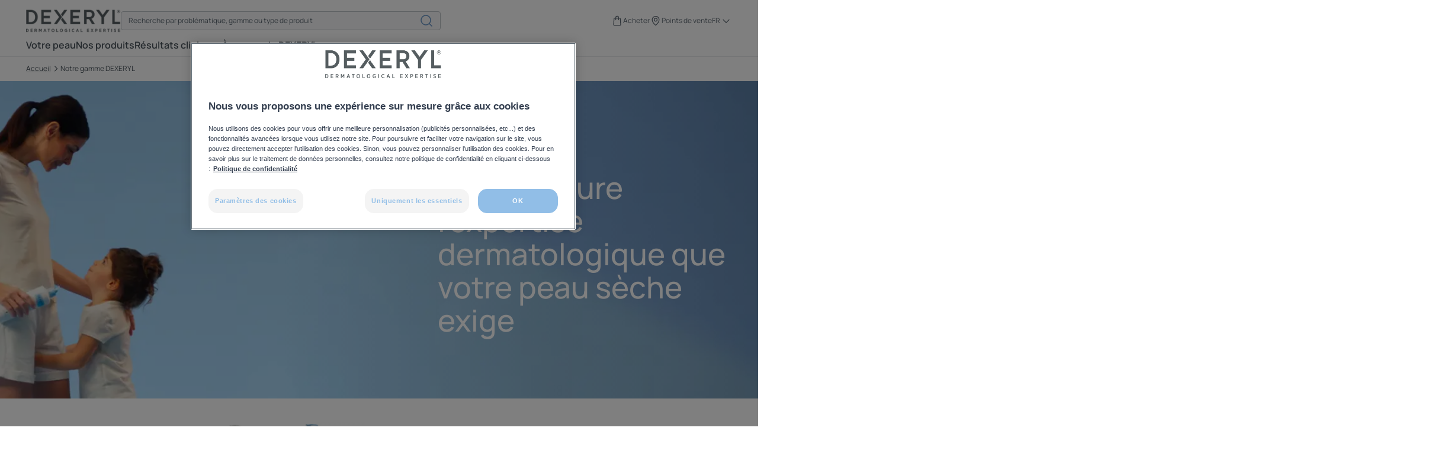

--- FILE ---
content_type: text/html; charset=UTF-8
request_url: https://www.dexeryl.com/fr-be/notre-gamme-dexeryl
body_size: 53873
content:

            

<!doctype html>
    <html lang="fr" prefix="og: https://ogp.me/ns#"
          data-filial="be">
    <head>
        <meta charset="utf-8"><script type="text/javascript">(window.NREUM||(NREUM={})).init={privacy:{cookies_enabled:false},ajax:{deny_list:["bam.eu01.nr-data.net"]},feature_flags:["soft_nav"]};(window.NREUM||(NREUM={})).loader_config={licenseKey:"NRJS-9a3d4a5501f4f308d7e",applicationID:"130907740",browserID:"131017454"};;/*! For license information please see nr-loader-rum-1.308.0.min.js.LICENSE.txt */
(()=>{var e,t,r={163:(e,t,r)=>{"use strict";r.d(t,{j:()=>E});var n=r(384),i=r(1741);var a=r(2555);r(860).K7.genericEvents;const s="experimental.resources",o="register",c=e=>{if(!e||"string"!=typeof e)return!1;try{document.createDocumentFragment().querySelector(e)}catch{return!1}return!0};var d=r(2614),u=r(944),l=r(8122);const f="[data-nr-mask]",g=e=>(0,l.a)(e,(()=>{const e={feature_flags:[],experimental:{allow_registered_children:!1,resources:!1},mask_selector:"*",block_selector:"[data-nr-block]",mask_input_options:{color:!1,date:!1,"datetime-local":!1,email:!1,month:!1,number:!1,range:!1,search:!1,tel:!1,text:!1,time:!1,url:!1,week:!1,textarea:!1,select:!1,password:!0}};return{ajax:{deny_list:void 0,block_internal:!0,enabled:!0,autoStart:!0},api:{get allow_registered_children(){return e.feature_flags.includes(o)||e.experimental.allow_registered_children},set allow_registered_children(t){e.experimental.allow_registered_children=t},duplicate_registered_data:!1},browser_consent_mode:{enabled:!1},distributed_tracing:{enabled:void 0,exclude_newrelic_header:void 0,cors_use_newrelic_header:void 0,cors_use_tracecontext_headers:void 0,allowed_origins:void 0},get feature_flags(){return e.feature_flags},set feature_flags(t){e.feature_flags=t},generic_events:{enabled:!0,autoStart:!0},harvest:{interval:30},jserrors:{enabled:!0,autoStart:!0},logging:{enabled:!0,autoStart:!0},metrics:{enabled:!0,autoStart:!0},obfuscate:void 0,page_action:{enabled:!0},page_view_event:{enabled:!0,autoStart:!0},page_view_timing:{enabled:!0,autoStart:!0},performance:{capture_marks:!1,capture_measures:!1,capture_detail:!0,resources:{get enabled(){return e.feature_flags.includes(s)||e.experimental.resources},set enabled(t){e.experimental.resources=t},asset_types:[],first_party_domains:[],ignore_newrelic:!0}},privacy:{cookies_enabled:!0},proxy:{assets:void 0,beacon:void 0},session:{expiresMs:d.wk,inactiveMs:d.BB},session_replay:{autoStart:!0,enabled:!1,preload:!1,sampling_rate:10,error_sampling_rate:100,collect_fonts:!1,inline_images:!1,fix_stylesheets:!0,mask_all_inputs:!0,get mask_text_selector(){return e.mask_selector},set mask_text_selector(t){c(t)?e.mask_selector="".concat(t,",").concat(f):""===t||null===t?e.mask_selector=f:(0,u.R)(5,t)},get block_class(){return"nr-block"},get ignore_class(){return"nr-ignore"},get mask_text_class(){return"nr-mask"},get block_selector(){return e.block_selector},set block_selector(t){c(t)?e.block_selector+=",".concat(t):""!==t&&(0,u.R)(6,t)},get mask_input_options(){return e.mask_input_options},set mask_input_options(t){t&&"object"==typeof t?e.mask_input_options={...t,password:!0}:(0,u.R)(7,t)}},session_trace:{enabled:!0,autoStart:!0},soft_navigations:{enabled:!0,autoStart:!0},spa:{enabled:!0,autoStart:!0},ssl:void 0,user_actions:{enabled:!0,elementAttributes:["id","className","tagName","type"]}}})());var p=r(6154),m=r(9324);let h=0;const v={buildEnv:m.F3,distMethod:m.Xs,version:m.xv,originTime:p.WN},b={consented:!1},y={appMetadata:{},get consented(){return this.session?.state?.consent||b.consented},set consented(e){b.consented=e},customTransaction:void 0,denyList:void 0,disabled:!1,harvester:void 0,isolatedBacklog:!1,isRecording:!1,loaderType:void 0,maxBytes:3e4,obfuscator:void 0,onerror:void 0,ptid:void 0,releaseIds:{},session:void 0,timeKeeper:void 0,registeredEntities:[],jsAttributesMetadata:{bytes:0},get harvestCount(){return++h}},_=e=>{const t=(0,l.a)(e,y),r=Object.keys(v).reduce((e,t)=>(e[t]={value:v[t],writable:!1,configurable:!0,enumerable:!0},e),{});return Object.defineProperties(t,r)};var w=r(5701);const x=e=>{const t=e.startsWith("http");e+="/",r.p=t?e:"https://"+e};var R=r(7836),k=r(3241);const A={accountID:void 0,trustKey:void 0,agentID:void 0,licenseKey:void 0,applicationID:void 0,xpid:void 0},S=e=>(0,l.a)(e,A),T=new Set;function E(e,t={},r,s){let{init:o,info:c,loader_config:d,runtime:u={},exposed:l=!0}=t;if(!c){const e=(0,n.pV)();o=e.init,c=e.info,d=e.loader_config}e.init=g(o||{}),e.loader_config=S(d||{}),c.jsAttributes??={},p.bv&&(c.jsAttributes.isWorker=!0),e.info=(0,a.D)(c);const f=e.init,m=[c.beacon,c.errorBeacon];T.has(e.agentIdentifier)||(f.proxy.assets&&(x(f.proxy.assets),m.push(f.proxy.assets)),f.proxy.beacon&&m.push(f.proxy.beacon),e.beacons=[...m],function(e){const t=(0,n.pV)();Object.getOwnPropertyNames(i.W.prototype).forEach(r=>{const n=i.W.prototype[r];if("function"!=typeof n||"constructor"===n)return;let a=t[r];e[r]&&!1!==e.exposed&&"micro-agent"!==e.runtime?.loaderType&&(t[r]=(...t)=>{const n=e[r](...t);return a?a(...t):n})})}(e),(0,n.US)("activatedFeatures",w.B)),u.denyList=[...f.ajax.deny_list||[],...f.ajax.block_internal?m:[]],u.ptid=e.agentIdentifier,u.loaderType=r,e.runtime=_(u),T.has(e.agentIdentifier)||(e.ee=R.ee.get(e.agentIdentifier),e.exposed=l,(0,k.W)({agentIdentifier:e.agentIdentifier,drained:!!w.B?.[e.agentIdentifier],type:"lifecycle",name:"initialize",feature:void 0,data:e.config})),T.add(e.agentIdentifier)}},384:(e,t,r)=>{"use strict";r.d(t,{NT:()=>s,US:()=>u,Zm:()=>o,bQ:()=>d,dV:()=>c,pV:()=>l});var n=r(6154),i=r(1863),a=r(1910);const s={beacon:"bam.nr-data.net",errorBeacon:"bam.nr-data.net"};function o(){return n.gm.NREUM||(n.gm.NREUM={}),void 0===n.gm.newrelic&&(n.gm.newrelic=n.gm.NREUM),n.gm.NREUM}function c(){let e=o();return e.o||(e.o={ST:n.gm.setTimeout,SI:n.gm.setImmediate||n.gm.setInterval,CT:n.gm.clearTimeout,XHR:n.gm.XMLHttpRequest,REQ:n.gm.Request,EV:n.gm.Event,PR:n.gm.Promise,MO:n.gm.MutationObserver,FETCH:n.gm.fetch,WS:n.gm.WebSocket},(0,a.i)(...Object.values(e.o))),e}function d(e,t){let r=o();r.initializedAgents??={},t.initializedAt={ms:(0,i.t)(),date:new Date},r.initializedAgents[e]=t}function u(e,t){o()[e]=t}function l(){return function(){let e=o();const t=e.info||{};e.info={beacon:s.beacon,errorBeacon:s.errorBeacon,...t}}(),function(){let e=o();const t=e.init||{};e.init={...t}}(),c(),function(){let e=o();const t=e.loader_config||{};e.loader_config={...t}}(),o()}},782:(e,t,r)=>{"use strict";r.d(t,{T:()=>n});const n=r(860).K7.pageViewTiming},860:(e,t,r)=>{"use strict";r.d(t,{$J:()=>u,K7:()=>c,P3:()=>d,XX:()=>i,Yy:()=>o,df:()=>a,qY:()=>n,v4:()=>s});const n="events",i="jserrors",a="browser/blobs",s="rum",o="browser/logs",c={ajax:"ajax",genericEvents:"generic_events",jserrors:i,logging:"logging",metrics:"metrics",pageAction:"page_action",pageViewEvent:"page_view_event",pageViewTiming:"page_view_timing",sessionReplay:"session_replay",sessionTrace:"session_trace",softNav:"soft_navigations",spa:"spa"},d={[c.pageViewEvent]:1,[c.pageViewTiming]:2,[c.metrics]:3,[c.jserrors]:4,[c.spa]:5,[c.ajax]:6,[c.sessionTrace]:7,[c.softNav]:8,[c.sessionReplay]:9,[c.logging]:10,[c.genericEvents]:11},u={[c.pageViewEvent]:s,[c.pageViewTiming]:n,[c.ajax]:n,[c.spa]:n,[c.softNav]:n,[c.metrics]:i,[c.jserrors]:i,[c.sessionTrace]:a,[c.sessionReplay]:a,[c.logging]:o,[c.genericEvents]:"ins"}},944:(e,t,r)=>{"use strict";r.d(t,{R:()=>i});var n=r(3241);function i(e,t){"function"==typeof console.debug&&(console.debug("New Relic Warning: https://github.com/newrelic/newrelic-browser-agent/blob/main/docs/warning-codes.md#".concat(e),t),(0,n.W)({agentIdentifier:null,drained:null,type:"data",name:"warn",feature:"warn",data:{code:e,secondary:t}}))}},1687:(e,t,r)=>{"use strict";r.d(t,{Ak:()=>d,Ze:()=>f,x3:()=>u});var n=r(3241),i=r(7836),a=r(3606),s=r(860),o=r(2646);const c={};function d(e,t){const r={staged:!1,priority:s.P3[t]||0};l(e),c[e].get(t)||c[e].set(t,r)}function u(e,t){e&&c[e]&&(c[e].get(t)&&c[e].delete(t),p(e,t,!1),c[e].size&&g(e))}function l(e){if(!e)throw new Error("agentIdentifier required");c[e]||(c[e]=new Map)}function f(e="",t="feature",r=!1){if(l(e),!e||!c[e].get(t)||r)return p(e,t);c[e].get(t).staged=!0,g(e)}function g(e){const t=Array.from(c[e]);t.every(([e,t])=>t.staged)&&(t.sort((e,t)=>e[1].priority-t[1].priority),t.forEach(([t])=>{c[e].delete(t),p(e,t)}))}function p(e,t,r=!0){const s=e?i.ee.get(e):i.ee,c=a.i.handlers;if(!s.aborted&&s.backlog&&c){if((0,n.W)({agentIdentifier:e,type:"lifecycle",name:"drain",feature:t}),r){const e=s.backlog[t],r=c[t];if(r){for(let t=0;e&&t<e.length;++t)m(e[t],r);Object.entries(r).forEach(([e,t])=>{Object.values(t||{}).forEach(t=>{t[0]?.on&&t[0]?.context()instanceof o.y&&t[0].on(e,t[1])})})}}s.isolatedBacklog||delete c[t],s.backlog[t]=null,s.emit("drain-"+t,[])}}function m(e,t){var r=e[1];Object.values(t[r]||{}).forEach(t=>{var r=e[0];if(t[0]===r){var n=t[1],i=e[3],a=e[2];n.apply(i,a)}})}},1738:(e,t,r)=>{"use strict";r.d(t,{U:()=>g,Y:()=>f});var n=r(3241),i=r(9908),a=r(1863),s=r(944),o=r(5701),c=r(3969),d=r(8362),u=r(860),l=r(4261);function f(e,t,r,a){const f=a||r;!f||f[e]&&f[e]!==d.d.prototype[e]||(f[e]=function(){(0,i.p)(c.xV,["API/"+e+"/called"],void 0,u.K7.metrics,r.ee),(0,n.W)({agentIdentifier:r.agentIdentifier,drained:!!o.B?.[r.agentIdentifier],type:"data",name:"api",feature:l.Pl+e,data:{}});try{return t.apply(this,arguments)}catch(e){(0,s.R)(23,e)}})}function g(e,t,r,n,s){const o=e.info;null===r?delete o.jsAttributes[t]:o.jsAttributes[t]=r,(s||null===r)&&(0,i.p)(l.Pl+n,[(0,a.t)(),t,r],void 0,"session",e.ee)}},1741:(e,t,r)=>{"use strict";r.d(t,{W:()=>a});var n=r(944),i=r(4261);class a{#e(e,...t){if(this[e]!==a.prototype[e])return this[e](...t);(0,n.R)(35,e)}addPageAction(e,t){return this.#e(i.hG,e,t)}register(e){return this.#e(i.eY,e)}recordCustomEvent(e,t){return this.#e(i.fF,e,t)}setPageViewName(e,t){return this.#e(i.Fw,e,t)}setCustomAttribute(e,t,r){return this.#e(i.cD,e,t,r)}noticeError(e,t){return this.#e(i.o5,e,t)}setUserId(e,t=!1){return this.#e(i.Dl,e,t)}setApplicationVersion(e){return this.#e(i.nb,e)}setErrorHandler(e){return this.#e(i.bt,e)}addRelease(e,t){return this.#e(i.k6,e,t)}log(e,t){return this.#e(i.$9,e,t)}start(){return this.#e(i.d3)}finished(e){return this.#e(i.BL,e)}recordReplay(){return this.#e(i.CH)}pauseReplay(){return this.#e(i.Tb)}addToTrace(e){return this.#e(i.U2,e)}setCurrentRouteName(e){return this.#e(i.PA,e)}interaction(e){return this.#e(i.dT,e)}wrapLogger(e,t,r){return this.#e(i.Wb,e,t,r)}measure(e,t){return this.#e(i.V1,e,t)}consent(e){return this.#e(i.Pv,e)}}},1863:(e,t,r)=>{"use strict";function n(){return Math.floor(performance.now())}r.d(t,{t:()=>n})},1910:(e,t,r)=>{"use strict";r.d(t,{i:()=>a});var n=r(944);const i=new Map;function a(...e){return e.every(e=>{if(i.has(e))return i.get(e);const t="function"==typeof e?e.toString():"",r=t.includes("[native code]"),a=t.includes("nrWrapper");return r||a||(0,n.R)(64,e?.name||t),i.set(e,r),r})}},2555:(e,t,r)=>{"use strict";r.d(t,{D:()=>o,f:()=>s});var n=r(384),i=r(8122);const a={beacon:n.NT.beacon,errorBeacon:n.NT.errorBeacon,licenseKey:void 0,applicationID:void 0,sa:void 0,queueTime:void 0,applicationTime:void 0,ttGuid:void 0,user:void 0,account:void 0,product:void 0,extra:void 0,jsAttributes:{},userAttributes:void 0,atts:void 0,transactionName:void 0,tNamePlain:void 0};function s(e){try{return!!e.licenseKey&&!!e.errorBeacon&&!!e.applicationID}catch(e){return!1}}const o=e=>(0,i.a)(e,a)},2614:(e,t,r)=>{"use strict";r.d(t,{BB:()=>s,H3:()=>n,g:()=>d,iL:()=>c,tS:()=>o,uh:()=>i,wk:()=>a});const n="NRBA",i="SESSION",a=144e5,s=18e5,o={STARTED:"session-started",PAUSE:"session-pause",RESET:"session-reset",RESUME:"session-resume",UPDATE:"session-update"},c={SAME_TAB:"same-tab",CROSS_TAB:"cross-tab"},d={OFF:0,FULL:1,ERROR:2}},2646:(e,t,r)=>{"use strict";r.d(t,{y:()=>n});class n{constructor(e){this.contextId=e}}},2843:(e,t,r)=>{"use strict";r.d(t,{G:()=>a,u:()=>i});var n=r(3878);function i(e,t=!1,r,i){(0,n.DD)("visibilitychange",function(){if(t)return void("hidden"===document.visibilityState&&e());e(document.visibilityState)},r,i)}function a(e,t,r){(0,n.sp)("pagehide",e,t,r)}},3241:(e,t,r)=>{"use strict";r.d(t,{W:()=>a});var n=r(6154);const i="newrelic";function a(e={}){try{n.gm.dispatchEvent(new CustomEvent(i,{detail:e}))}catch(e){}}},3606:(e,t,r)=>{"use strict";r.d(t,{i:()=>a});var n=r(9908);a.on=s;var i=a.handlers={};function a(e,t,r,a){s(a||n.d,i,e,t,r)}function s(e,t,r,i,a){a||(a="feature"),e||(e=n.d);var s=t[a]=t[a]||{};(s[r]=s[r]||[]).push([e,i])}},3878:(e,t,r)=>{"use strict";function n(e,t){return{capture:e,passive:!1,signal:t}}function i(e,t,r=!1,i){window.addEventListener(e,t,n(r,i))}function a(e,t,r=!1,i){document.addEventListener(e,t,n(r,i))}r.d(t,{DD:()=>a,jT:()=>n,sp:()=>i})},3969:(e,t,r)=>{"use strict";r.d(t,{TZ:()=>n,XG:()=>o,rs:()=>i,xV:()=>s,z_:()=>a});const n=r(860).K7.metrics,i="sm",a="cm",s="storeSupportabilityMetrics",o="storeEventMetrics"},4234:(e,t,r)=>{"use strict";r.d(t,{W:()=>a});var n=r(7836),i=r(1687);class a{constructor(e,t){this.agentIdentifier=e,this.ee=n.ee.get(e),this.featureName=t,this.blocked=!1}deregisterDrain(){(0,i.x3)(this.agentIdentifier,this.featureName)}}},4261:(e,t,r)=>{"use strict";r.d(t,{$9:()=>d,BL:()=>o,CH:()=>g,Dl:()=>_,Fw:()=>y,PA:()=>h,Pl:()=>n,Pv:()=>k,Tb:()=>l,U2:()=>a,V1:()=>R,Wb:()=>x,bt:()=>b,cD:()=>v,d3:()=>w,dT:()=>c,eY:()=>p,fF:()=>f,hG:()=>i,k6:()=>s,nb:()=>m,o5:()=>u});const n="api-",i="addPageAction",a="addToTrace",s="addRelease",o="finished",c="interaction",d="log",u="noticeError",l="pauseReplay",f="recordCustomEvent",g="recordReplay",p="register",m="setApplicationVersion",h="setCurrentRouteName",v="setCustomAttribute",b="setErrorHandler",y="setPageViewName",_="setUserId",w="start",x="wrapLogger",R="measure",k="consent"},5289:(e,t,r)=>{"use strict";r.d(t,{GG:()=>s,Qr:()=>c,sB:()=>o});var n=r(3878),i=r(6389);function a(){return"undefined"==typeof document||"complete"===document.readyState}function s(e,t){if(a())return e();const r=(0,i.J)(e),s=setInterval(()=>{a()&&(clearInterval(s),r())},500);(0,n.sp)("load",r,t)}function o(e){if(a())return e();(0,n.DD)("DOMContentLoaded",e)}function c(e){if(a())return e();(0,n.sp)("popstate",e)}},5607:(e,t,r)=>{"use strict";r.d(t,{W:()=>n});const n=(0,r(9566).bz)()},5701:(e,t,r)=>{"use strict";r.d(t,{B:()=>a,t:()=>s});var n=r(3241);const i=new Set,a={};function s(e,t){const r=t.agentIdentifier;a[r]??={},e&&"object"==typeof e&&(i.has(r)||(t.ee.emit("rumresp",[e]),a[r]=e,i.add(r),(0,n.W)({agentIdentifier:r,loaded:!0,drained:!0,type:"lifecycle",name:"load",feature:void 0,data:e})))}},6154:(e,t,r)=>{"use strict";r.d(t,{OF:()=>c,RI:()=>i,WN:()=>u,bv:()=>a,eN:()=>l,gm:()=>s,mw:()=>o,sb:()=>d});var n=r(1863);const i="undefined"!=typeof window&&!!window.document,a="undefined"!=typeof WorkerGlobalScope&&("undefined"!=typeof self&&self instanceof WorkerGlobalScope&&self.navigator instanceof WorkerNavigator||"undefined"!=typeof globalThis&&globalThis instanceof WorkerGlobalScope&&globalThis.navigator instanceof WorkerNavigator),s=i?window:"undefined"!=typeof WorkerGlobalScope&&("undefined"!=typeof self&&self instanceof WorkerGlobalScope&&self||"undefined"!=typeof globalThis&&globalThis instanceof WorkerGlobalScope&&globalThis),o=Boolean("hidden"===s?.document?.visibilityState),c=/iPad|iPhone|iPod/.test(s.navigator?.userAgent),d=c&&"undefined"==typeof SharedWorker,u=((()=>{const e=s.navigator?.userAgent?.match(/Firefox[/\s](\d+\.\d+)/);Array.isArray(e)&&e.length>=2&&e[1]})(),Date.now()-(0,n.t)()),l=()=>"undefined"!=typeof PerformanceNavigationTiming&&s?.performance?.getEntriesByType("navigation")?.[0]?.responseStart},6389:(e,t,r)=>{"use strict";function n(e,t=500,r={}){const n=r?.leading||!1;let i;return(...r)=>{n&&void 0===i&&(e.apply(this,r),i=setTimeout(()=>{i=clearTimeout(i)},t)),n||(clearTimeout(i),i=setTimeout(()=>{e.apply(this,r)},t))}}function i(e){let t=!1;return(...r)=>{t||(t=!0,e.apply(this,r))}}r.d(t,{J:()=>i,s:()=>n})},6630:(e,t,r)=>{"use strict";r.d(t,{T:()=>n});const n=r(860).K7.pageViewEvent},7699:(e,t,r)=>{"use strict";r.d(t,{It:()=>a,KC:()=>o,No:()=>i,qh:()=>s});var n=r(860);const i=16e3,a=1e6,s="SESSION_ERROR",o={[n.K7.logging]:!0,[n.K7.genericEvents]:!1,[n.K7.jserrors]:!1,[n.K7.ajax]:!1}},7836:(e,t,r)=>{"use strict";r.d(t,{P:()=>o,ee:()=>c});var n=r(384),i=r(8990),a=r(2646),s=r(5607);const o="nr@context:".concat(s.W),c=function e(t,r){var n={},s={},u={},l=!1;try{l=16===r.length&&d.initializedAgents?.[r]?.runtime.isolatedBacklog}catch(e){}var f={on:p,addEventListener:p,removeEventListener:function(e,t){var r=n[e];if(!r)return;for(var i=0;i<r.length;i++)r[i]===t&&r.splice(i,1)},emit:function(e,r,n,i,a){!1!==a&&(a=!0);if(c.aborted&&!i)return;t&&a&&t.emit(e,r,n);var o=g(n);m(e).forEach(e=>{e.apply(o,r)});var d=v()[s[e]];d&&d.push([f,e,r,o]);return o},get:h,listeners:m,context:g,buffer:function(e,t){const r=v();if(t=t||"feature",f.aborted)return;Object.entries(e||{}).forEach(([e,n])=>{s[n]=t,t in r||(r[t]=[])})},abort:function(){f._aborted=!0,Object.keys(f.backlog).forEach(e=>{delete f.backlog[e]})},isBuffering:function(e){return!!v()[s[e]]},debugId:r,backlog:l?{}:t&&"object"==typeof t.backlog?t.backlog:{},isolatedBacklog:l};return Object.defineProperty(f,"aborted",{get:()=>{let e=f._aborted||!1;return e||(t&&(e=t.aborted),e)}}),f;function g(e){return e&&e instanceof a.y?e:e?(0,i.I)(e,o,()=>new a.y(o)):new a.y(o)}function p(e,t){n[e]=m(e).concat(t)}function m(e){return n[e]||[]}function h(t){return u[t]=u[t]||e(f,t)}function v(){return f.backlog}}(void 0,"globalEE"),d=(0,n.Zm)();d.ee||(d.ee=c)},8122:(e,t,r)=>{"use strict";r.d(t,{a:()=>i});var n=r(944);function i(e,t){try{if(!e||"object"!=typeof e)return(0,n.R)(3);if(!t||"object"!=typeof t)return(0,n.R)(4);const r=Object.create(Object.getPrototypeOf(t),Object.getOwnPropertyDescriptors(t)),a=0===Object.keys(r).length?e:r;for(let s in a)if(void 0!==e[s])try{if(null===e[s]){r[s]=null;continue}Array.isArray(e[s])&&Array.isArray(t[s])?r[s]=Array.from(new Set([...e[s],...t[s]])):"object"==typeof e[s]&&"object"==typeof t[s]?r[s]=i(e[s],t[s]):r[s]=e[s]}catch(e){r[s]||(0,n.R)(1,e)}return r}catch(e){(0,n.R)(2,e)}}},8362:(e,t,r)=>{"use strict";r.d(t,{d:()=>a});var n=r(9566),i=r(1741);class a extends i.W{agentIdentifier=(0,n.LA)(16)}},8374:(e,t,r)=>{r.nc=(()=>{try{return document?.currentScript?.nonce}catch(e){}return""})()},8990:(e,t,r)=>{"use strict";r.d(t,{I:()=>i});var n=Object.prototype.hasOwnProperty;function i(e,t,r){if(n.call(e,t))return e[t];var i=r();if(Object.defineProperty&&Object.keys)try{return Object.defineProperty(e,t,{value:i,writable:!0,enumerable:!1}),i}catch(e){}return e[t]=i,i}},9324:(e,t,r)=>{"use strict";r.d(t,{F3:()=>i,Xs:()=>a,xv:()=>n});const n="1.308.0",i="PROD",a="CDN"},9566:(e,t,r)=>{"use strict";r.d(t,{LA:()=>o,bz:()=>s});var n=r(6154);const i="xxxxxxxx-xxxx-4xxx-yxxx-xxxxxxxxxxxx";function a(e,t){return e?15&e[t]:16*Math.random()|0}function s(){const e=n.gm?.crypto||n.gm?.msCrypto;let t,r=0;return e&&e.getRandomValues&&(t=e.getRandomValues(new Uint8Array(30))),i.split("").map(e=>"x"===e?a(t,r++).toString(16):"y"===e?(3&a()|8).toString(16):e).join("")}function o(e){const t=n.gm?.crypto||n.gm?.msCrypto;let r,i=0;t&&t.getRandomValues&&(r=t.getRandomValues(new Uint8Array(e)));const s=[];for(var o=0;o<e;o++)s.push(a(r,i++).toString(16));return s.join("")}},9908:(e,t,r)=>{"use strict";r.d(t,{d:()=>n,p:()=>i});var n=r(7836).ee.get("handle");function i(e,t,r,i,a){a?(a.buffer([e],i),a.emit(e,t,r)):(n.buffer([e],i),n.emit(e,t,r))}}},n={};function i(e){var t=n[e];if(void 0!==t)return t.exports;var a=n[e]={exports:{}};return r[e](a,a.exports,i),a.exports}i.m=r,i.d=(e,t)=>{for(var r in t)i.o(t,r)&&!i.o(e,r)&&Object.defineProperty(e,r,{enumerable:!0,get:t[r]})},i.f={},i.e=e=>Promise.all(Object.keys(i.f).reduce((t,r)=>(i.f[r](e,t),t),[])),i.u=e=>"nr-rum-1.308.0.min.js",i.o=(e,t)=>Object.prototype.hasOwnProperty.call(e,t),e={},t="NRBA-1.308.0.PROD:",i.l=(r,n,a,s)=>{if(e[r])e[r].push(n);else{var o,c;if(void 0!==a)for(var d=document.getElementsByTagName("script"),u=0;u<d.length;u++){var l=d[u];if(l.getAttribute("src")==r||l.getAttribute("data-webpack")==t+a){o=l;break}}if(!o){c=!0;var f={296:"sha512-+MIMDsOcckGXa1EdWHqFNv7P+JUkd5kQwCBr3KE6uCvnsBNUrdSt4a/3/L4j4TxtnaMNjHpza2/erNQbpacJQA=="};(o=document.createElement("script")).charset="utf-8",i.nc&&o.setAttribute("nonce",i.nc),o.setAttribute("data-webpack",t+a),o.src=r,0!==o.src.indexOf(window.location.origin+"/")&&(o.crossOrigin="anonymous"),f[s]&&(o.integrity=f[s])}e[r]=[n];var g=(t,n)=>{o.onerror=o.onload=null,clearTimeout(p);var i=e[r];if(delete e[r],o.parentNode&&o.parentNode.removeChild(o),i&&i.forEach(e=>e(n)),t)return t(n)},p=setTimeout(g.bind(null,void 0,{type:"timeout",target:o}),12e4);o.onerror=g.bind(null,o.onerror),o.onload=g.bind(null,o.onload),c&&document.head.appendChild(o)}},i.r=e=>{"undefined"!=typeof Symbol&&Symbol.toStringTag&&Object.defineProperty(e,Symbol.toStringTag,{value:"Module"}),Object.defineProperty(e,"__esModule",{value:!0})},i.p="https://js-agent.newrelic.com/",(()=>{var e={374:0,840:0};i.f.j=(t,r)=>{var n=i.o(e,t)?e[t]:void 0;if(0!==n)if(n)r.push(n[2]);else{var a=new Promise((r,i)=>n=e[t]=[r,i]);r.push(n[2]=a);var s=i.p+i.u(t),o=new Error;i.l(s,r=>{if(i.o(e,t)&&(0!==(n=e[t])&&(e[t]=void 0),n)){var a=r&&("load"===r.type?"missing":r.type),s=r&&r.target&&r.target.src;o.message="Loading chunk "+t+" failed: ("+a+": "+s+")",o.name="ChunkLoadError",o.type=a,o.request=s,n[1](o)}},"chunk-"+t,t)}};var t=(t,r)=>{var n,a,[s,o,c]=r,d=0;if(s.some(t=>0!==e[t])){for(n in o)i.o(o,n)&&(i.m[n]=o[n]);if(c)c(i)}for(t&&t(r);d<s.length;d++)a=s[d],i.o(e,a)&&e[a]&&e[a][0](),e[a]=0},r=self["webpackChunk:NRBA-1.308.0.PROD"]=self["webpackChunk:NRBA-1.308.0.PROD"]||[];r.forEach(t.bind(null,0)),r.push=t.bind(null,r.push.bind(r))})(),(()=>{"use strict";i(8374);var e=i(8362),t=i(860);const r=Object.values(t.K7);var n=i(163);var a=i(9908),s=i(1863),o=i(4261),c=i(1738);var d=i(1687),u=i(4234),l=i(5289),f=i(6154),g=i(944),p=i(384);const m=e=>f.RI&&!0===e?.privacy.cookies_enabled;function h(e){return!!(0,p.dV)().o.MO&&m(e)&&!0===e?.session_trace.enabled}var v=i(6389),b=i(7699);class y extends u.W{constructor(e,t){super(e.agentIdentifier,t),this.agentRef=e,this.abortHandler=void 0,this.featAggregate=void 0,this.loadedSuccessfully=void 0,this.onAggregateImported=new Promise(e=>{this.loadedSuccessfully=e}),this.deferred=Promise.resolve(),!1===e.init[this.featureName].autoStart?this.deferred=new Promise((t,r)=>{this.ee.on("manual-start-all",(0,v.J)(()=>{(0,d.Ak)(e.agentIdentifier,this.featureName),t()}))}):(0,d.Ak)(e.agentIdentifier,t)}importAggregator(e,t,r={}){if(this.featAggregate)return;const n=async()=>{let n;await this.deferred;try{if(m(e.init)){const{setupAgentSession:t}=await i.e(296).then(i.bind(i,3305));n=t(e)}}catch(e){(0,g.R)(20,e),this.ee.emit("internal-error",[e]),(0,a.p)(b.qh,[e],void 0,this.featureName,this.ee)}try{if(!this.#t(this.featureName,n,e.init))return(0,d.Ze)(this.agentIdentifier,this.featureName),void this.loadedSuccessfully(!1);const{Aggregate:i}=await t();this.featAggregate=new i(e,r),e.runtime.harvester.initializedAggregates.push(this.featAggregate),this.loadedSuccessfully(!0)}catch(e){(0,g.R)(34,e),this.abortHandler?.(),(0,d.Ze)(this.agentIdentifier,this.featureName,!0),this.loadedSuccessfully(!1),this.ee&&this.ee.abort()}};f.RI?(0,l.GG)(()=>n(),!0):n()}#t(e,r,n){if(this.blocked)return!1;switch(e){case t.K7.sessionReplay:return h(n)&&!!r;case t.K7.sessionTrace:return!!r;default:return!0}}}var _=i(6630),w=i(2614),x=i(3241);class R extends y{static featureName=_.T;constructor(e){var t;super(e,_.T),this.setupInspectionEvents(e.agentIdentifier),t=e,(0,c.Y)(o.Fw,function(e,r){"string"==typeof e&&("/"!==e.charAt(0)&&(e="/"+e),t.runtime.customTransaction=(r||"http://custom.transaction")+e,(0,a.p)(o.Pl+o.Fw,[(0,s.t)()],void 0,void 0,t.ee))},t),this.importAggregator(e,()=>i.e(296).then(i.bind(i,3943)))}setupInspectionEvents(e){const t=(t,r)=>{t&&(0,x.W)({agentIdentifier:e,timeStamp:t.timeStamp,loaded:"complete"===t.target.readyState,type:"window",name:r,data:t.target.location+""})};(0,l.sB)(e=>{t(e,"DOMContentLoaded")}),(0,l.GG)(e=>{t(e,"load")}),(0,l.Qr)(e=>{t(e,"navigate")}),this.ee.on(w.tS.UPDATE,(t,r)=>{(0,x.W)({agentIdentifier:e,type:"lifecycle",name:"session",data:r})})}}class k extends e.d{constructor(e){var t;(super(),f.gm)?(this.features={},(0,p.bQ)(this.agentIdentifier,this),this.desiredFeatures=new Set(e.features||[]),this.desiredFeatures.add(R),(0,n.j)(this,e,e.loaderType||"agent"),t=this,(0,c.Y)(o.cD,function(e,r,n=!1){if("string"==typeof e){if(["string","number","boolean"].includes(typeof r)||null===r)return(0,c.U)(t,e,r,o.cD,n);(0,g.R)(40,typeof r)}else(0,g.R)(39,typeof e)},t),function(e){(0,c.Y)(o.Dl,function(t,r=!1){if("string"!=typeof t&&null!==t)return void(0,g.R)(41,typeof t);const n=e.info.jsAttributes["enduser.id"];r&&null!=n&&n!==t?(0,a.p)(o.Pl+"setUserIdAndResetSession",[t],void 0,"session",e.ee):(0,c.U)(e,"enduser.id",t,o.Dl,!0)},e)}(this),function(e){(0,c.Y)(o.nb,function(t){if("string"==typeof t||null===t)return(0,c.U)(e,"application.version",t,o.nb,!1);(0,g.R)(42,typeof t)},e)}(this),function(e){(0,c.Y)(o.d3,function(){e.ee.emit("manual-start-all")},e)}(this),function(e){(0,c.Y)(o.Pv,function(t=!0){if("boolean"==typeof t){if((0,a.p)(o.Pl+o.Pv,[t],void 0,"session",e.ee),e.runtime.consented=t,t){const t=e.features.page_view_event;t.onAggregateImported.then(e=>{const r=t.featAggregate;e&&!r.sentRum&&r.sendRum()})}}else(0,g.R)(65,typeof t)},e)}(this),this.run()):(0,g.R)(21)}get config(){return{info:this.info,init:this.init,loader_config:this.loader_config,runtime:this.runtime}}get api(){return this}run(){try{const e=function(e){const t={};return r.forEach(r=>{t[r]=!!e[r]?.enabled}),t}(this.init),n=[...this.desiredFeatures];n.sort((e,r)=>t.P3[e.featureName]-t.P3[r.featureName]),n.forEach(r=>{if(!e[r.featureName]&&r.featureName!==t.K7.pageViewEvent)return;if(r.featureName===t.K7.spa)return void(0,g.R)(67);const n=function(e){switch(e){case t.K7.ajax:return[t.K7.jserrors];case t.K7.sessionTrace:return[t.K7.ajax,t.K7.pageViewEvent];case t.K7.sessionReplay:return[t.K7.sessionTrace];case t.K7.pageViewTiming:return[t.K7.pageViewEvent];default:return[]}}(r.featureName).filter(e=>!(e in this.features));n.length>0&&(0,g.R)(36,{targetFeature:r.featureName,missingDependencies:n}),this.features[r.featureName]=new r(this)})}catch(e){(0,g.R)(22,e);for(const e in this.features)this.features[e].abortHandler?.();const t=(0,p.Zm)();delete t.initializedAgents[this.agentIdentifier]?.features,delete this.sharedAggregator;return t.ee.get(this.agentIdentifier).abort(),!1}}}var A=i(2843),S=i(782);class T extends y{static featureName=S.T;constructor(e){super(e,S.T),f.RI&&((0,A.u)(()=>(0,a.p)("docHidden",[(0,s.t)()],void 0,S.T,this.ee),!0),(0,A.G)(()=>(0,a.p)("winPagehide",[(0,s.t)()],void 0,S.T,this.ee)),this.importAggregator(e,()=>i.e(296).then(i.bind(i,2117))))}}var E=i(3969);class I extends y{static featureName=E.TZ;constructor(e){super(e,E.TZ),f.RI&&document.addEventListener("securitypolicyviolation",e=>{(0,a.p)(E.xV,["Generic/CSPViolation/Detected"],void 0,this.featureName,this.ee)}),this.importAggregator(e,()=>i.e(296).then(i.bind(i,9623)))}}new k({features:[R,T,I],loaderType:"lite"})})()})();</script>
                
        <link rel="apple-touch-icon" href="/assets/themes/new_dexeryl/images/apple-touch-icon.png">
        <link rel="apple-touch-icon-precomposed" href="/assets/themes/new_dexeryl/images/apple-touch-icon-precomposed.png">
        <link rel="apple-touch-icon" sizes="120x120" href="/assets/themes/new_dexeryl/images/apple-touch-icon-120x120.png">
        <link rel="apple-touch-icon-precomposed" sizes="120x120" href="/assets/themes/new_dexeryl/images/apple-touch-icon-120x120-precomposed.png">

                                                <meta http-equiv="Content-Type" content="text/html; charset=utf-8"/>
            <meta name="author" content="Piere Fabre digital finger print"/>
                    <meta name="generator" content="DFP"/>
                <meta name="MSSmartTagsPreventParsing" content="TRUE"/>
    <meta name="viewport" content="width=device-width, initial-scale=1" />

        
            
    
                                                                                                                <meta name="description" content="Découvrez notre gamme Dexeryl au service de votre peau, Dexeryl vous procure l’expertise dermatologique que votre peau sèche exige."/>
                                                                                                                                            <meta property="og:description" content="Découvrez notre gamme dexeryl au service de votre peau, dexeryl vous procure l’expertise dermatologique que votre peau sèche exige."/>
                                                                            <meta property="og:image" content="https://www.dexeryl.com/var/dfp/storage/images/_aliases/social_network_image/9/7/8/6/19666879-2-fre-BE/8478337b96d5-logo-png"/>
                                                                                                        <meta property="og:title" content="Notre gamme dexeryl au service de votre peau"/>
                                                            <meta property="og:type" content="Article"/>
                                                                                                <title>Notre gamme Dexeryl au service de votre peau</title>
                                                                                            <meta name="type" content="article"/>
                        
                                        <link rel="canonical"
                      href="https://www.dexeryl.com/fr-be/notre-gamme-dexeryl"/>
                            

    <meta property="og:name" content="DEXERYL" />

    <meta property="og:url" content="https://www.dexeryl.com/fr-be/notre-gamme-dexeryl" />


        
    
    <meta name="robots" content="index,follow">


                                                <link rel="Index" title="Home" href="/fr-be"/>
                                                                                <link rel="Shortcut icon" type="image/x-icon" href="/assets/themes/new_dexeryl/images/favicon.ico"/>
                                                                                <link rel="icon" type="image/x-icon" href="/assets/themes/new_dexeryl/images/favicon.ico"/>
            
                                                                        
                
                        
                                    
    
                
                
                
                
                
                
                
    
            
                            
                            
                            
                            
                                
    <script type="application/ld+json">
        {
    "@context": "https://schema.org",
    "@type": "Organization",
    "url": "https://www.dexeryl.com/fr-be",
    "sameAs": [
        "https://www.facebook.com/dexeryl.benelux/",
        "https://www.instagram.com/dexeryl_benelux/"
    ],
    "logo": "https://www.dexeryl.com/var/dfp/storage/images/9/7/8/6/19666879-2-fre-BE/8478337b96d5-logo-png",
    "name": "Dexeryl",
    "alternateName": "Dexeryl",
    "description": "Nous prenons soin de la peau sèche depuis plus de 30 ans, et nous savons que ce type de peau exige plus de soins et d’attention. DEXERYL s’engage à développer des soins dermatologiques à l’efficacité prouvée et à les rendre accessibles à tous, apporter à chacun l’expertise dermatologique dont a besoin la peau sèche.",
    "email": "contact.pfm@pierre-fabre.com",
    "address": {
        "@type": "PostalAddress",
        "streetAddress": "Les Cauquillous",
        "addressLocality": "Lavaur",
        "postalCode": "81500",
        "addressCountry": "FR"
    }
}
    </script>
                    
                    
        <link rel="preload" as="font"
          href="/assets/build/dfp/dx/fonts/manrope-light.a7302cc9.woff2"
          type="font/woff2"
          crossorigin="anonymous">
    <link rel="preload" as="font"
          href="/assets/build/dfp/dx/fonts/manrope-regular.2e6d3d21.woff2"
          type="font/woff2"
          crossorigin="anonymous">
    <link rel="preload" as="font"
          href="/assets/build/dfp/dx/fonts/manrope-medium.0b33f41e.woff2"
          type="font/woff2"
          crossorigin="anonymous">
    <link rel="preload" as="font"
          href="/assets/build/dfp/dx/fonts/manrope-semibold.1462dbde.woff2"
          type="font/woff2"
          crossorigin="anonymous">
    <link rel="preload" as="font"
          href="/assets/build/dfp/dx/fonts/manrope-bold.29881e5d.woff2"
          type="font/woff2"
          crossorigin="anonymous">

                                    <link rel="stylesheet" href="/assets/build/dfp/dx/theme-dexeryl.ca2933ee.css">
                                    <style>
        .is-active-240035 { border-bottom: 0.1rem solid; }
    </style>

                    
        
            <script type="text/javascript"
                src="https://cdn.cookielaw.org/consent/30c39df9-b571-4896-b737-e8c55978ab1c/OtAutoBlock.js" defer></script>
                        <script
                src="https://cdn.cookielaw.org/scripttemplates/otSDKStub.js"
                data-language="fr-BE"
                type="text/javascript"
                charset="UTF-8"
                data-domain-script="30c39df9-b571-4896-b737-e8c55978ab1c"
        defer></script>
        <script type="text/javascript">
        function OptanonWrapper() {
        }
    </script>

                                    <script>
    var dataLayer = window.dataLayer = window.dataLayer || [];
    dataLayer.push({
        "page.pageType": "page_builder"
    });
                                                                                        dataLayer.push({
            'event': 'view_content',
            'platform_environment': 'prod',
            'platform_brand': 'DX',
            'content_type': 'Others',
            'platform_country': 'BE',
            'platform_id': 'ONE-DX-BE',
            'platform_language': 'fr-BE',
            'platform_type': 'standard'
        });
    </script>
                    
                    


    <!-- Google Tag Manager -->
    <script>(function(w,d,s,l,i){w[l]=w[l]||[];w[l].push({'gtm.start':
                new Date().getTime(),event:'gtm.js'});var f=d.getElementsByTagName(s)[0],
            j=d.createElement(s),dl=l!='dataLayer'?'&l='+l:'';j.async=true;j.src=
            'https://www.dexeryl.com/aw-metrics/j2jlz5y3wnw44tm.js?aw='+i.replace(/^GTM-/, '')+dl;f.parentNode.insertBefore(j,f);
        })(window,document,'script','dataLayer','GTM-KDH6J68L');</script>
    <!-- End Google Tag Manager -->
        
        <link rel="preconnect" href="https://cdn.cookielaw.org/">
<link rel="preconnect" href="https://www.googletagmanager.com">
<link rel="preconnect" href="https://api-eu.global.commerce-connector.com">
<link rel="preconnect" href="https://fi-v2-configs.global.commerce-connector.com">
<link rel="preconnect" href="https://bam.eu01.nr-data.net">
<link rel="preconnect" href="https://tr.snapchat.com">
<link rel="preconnect" href="https://media-pierre-fabre.wedia-group.com">                    </head>
    <body class="page_builder_240035_1213694 ">
        <div class="u-hidden">
            <svg xmlns="http://www.w3.org/2000/svg"><symbol fill="none" id="icon-account" viewBox="0 0 24 24"><path d="M12 13a7.998 7.998 0 0 1 7.993 7.75H20v.5a.75.75 0 0 1-1.5 0V21a6.5 6.5 0 1 0-13 0v.25a.75.75 0 0 1-1.5 0v-.5h.007A7.998 7.998 0 0 1 12 13Z" fill="currentColor"/><path fill-rule="evenodd" clip-rule="evenodd" d="M12 2a5 5 0 1 1 0 10 5 5 0 0 1 0-10Zm0 1.5a3.5 3.5 0 1 0 0 7 3.5 3.5 0 0 0 0-7Z" fill="currentColor"/></symbol><symbol fill="none" id="icon-add" viewBox="0 0 24 24"><path d="M11.254 3.923a.75.75 0 0 1 1.492 0L12.75 4l-.001 7.25h7.25l.078.004a.75.75 0 0 1 0 1.492L20 12.75h-7.251V20a.75.75 0 1 1-1.5 0v-7.25H4l-.076-.004a.75.75 0 0 1 0-1.492L4 11.25h7.25V4l.004-.077Z" fill="currentColor"/></symbol><symbol fill="none" id="icon-arrow-down" viewBox="0 0 24 24"><path d="M4.251 12.001c0-.19.07-.38.22-.53.29-.29.77-.29 1.06 0l5.72 5.72V5.001c0-.41.34-.75.75-.75s.75.34.75.75v12.19l5.72-5.72c.29-.29.77-.29 1.06 0 .29.29.29.77 0 1.06l-7 7c-.07.07-.16.13-.25.16-.08.03-.17.05-.27.06h-.03c-.1 0-.19-.02-.27-.06a.776.776 0 0 1-.24-.16l-7-7a.742.742 0 0 1-.22-.53Z" fill="currentColor"/></symbol><symbol fill="none" id="icon-arrow-left" viewBox="0 0 24 24"><path d="M12 4.253c.19 0 .38.07.53.22.29.29.29.77 0 1.06l-5.72 5.72H19c.41 0 .75.34.75.75s-.34.75-.75.75H6.81l5.72 5.72c.29.29.29.77 0 1.06-.29.29-.77.29-1.06 0l-7-7a.669.669 0 0 1-.16-.25c-.03-.08-.05-.17-.06-.27v-.03c0-.1.02-.19.06-.27.04-.09.09-.17.16-.24l7-7c.15-.15.34-.22.53-.22Z" fill="currentColor"/></symbol><symbol fill="none" id="icon-arrow-right" viewBox="0 0 24 24"><path d="M12 19.75c-.19 0-.38-.07-.53-.22a.754.754 0 0 1 0-1.06l5.72-5.72H5c-.41 0-.75-.34-.75-.75s.34-.75.75-.75h12.19l-5.72-5.72a.754.754 0 0 1 0-1.06c.29-.29.77-.29 1.06 0l7 7c.07.07.13.16.16.25.03.08.05.17.06.27v.03c0 .1-.02.19-.06.27-.04.09-.09.17-.16.24l-7 7c-.15.15-.34.22-.53.22Z" fill="currentColor"/></symbol><symbol fill="none" id="icon-arrow-up" viewBox="0 0 24 24"><path d="M19.749 12.001c0 .19-.07.38-.22.53-.29.29-.77.29-1.06 0l-5.72-5.72v12.19c0 .41-.34.75-.75.75s-.75-.34-.75-.75V6.811l-5.72 5.72c-.29.29-.77.29-1.06 0a.754.754 0 0 1 0-1.06l7-7c.07-.07.16-.13.25-.16.08-.03.17-.05.27-.06h.03c.1 0 .19.02.27.06.09.04.17.09.24.16l7 7c.15.15.22.34.22.53Z" fill="currentColor"/></symbol><symbol fill="none" id="icon-bar" viewBox="0 0 24 24"><rect x="11.25" y="4" width="1.5" height="16" rx=".75" fill="currentColor"/></symbol><symbol fill="none" id="icon-calendar" viewBox="0 0 24 24"><path d="m6.374 4.422.04-.658a.785.785 0 0 1 .785-.738c.42 0 .765.327.79.746l.039.662h7.934l.05-.704a.783.783 0 0 1 1.56-.012c.018.22.037.445.058.678.142.034.267.082.396.099 1.546.21 1.938.616 1.96 2.201.026 2.063.008 4.122.008 6.186 0 1.813.005 3.627 0 5.44-.008 1.672-.512 2.189-2.136 2.193-3.834.004-7.664.004-11.497 0-1.947 0-2.344-.405-2.348-2.4C4 14.425 4 10.725 4 7.029c0-2.008.289-2.335 2.37-2.602l.004-.004Zm-.741 14.452h12.69V8.6H5.633v10.274Z" fill="currentColor"/></symbol><symbol fill="none" id="icon-cart" viewBox="0 0 24 24"><path d="M8.492 20.098a.15.15 0 0 0-.147-.153.15.15 0 0 0-.149.153c0 .087.07.152.149.152a.15.15 0 0 0 .147-.152Zm9.881 0a.15.15 0 0 0-.148-.153.15.15 0 0 0-.149.153c0 .087.07.152.149.152a.15.15 0 0 0 .148-.152ZM4.797 2.25l.13.012a.75.75 0 0 1 .603.582l.835 3.918H21a.75.75 0 0 1 .732.91l-1.482 6.703.001.001a2.555 2.555 0 0 1-.89 1.439h.001a2.543 2.543 0 0 1-1.594.567H8.982a2.54 2.54 0 0 1-1.44-.421l-.18-.13a2.555 2.555 0 0 1-.854-1.254l-.056-.215-1.428-6.691-.003-.023-.832-3.898H3a.75.75 0 0 1 0-1.5h1.797Zm3.122 11.8.023.089c.063.204.186.385.353.517l.073.053c.177.117.385.178.598.173h8.8c.237 0 .467-.082.653-.233l.066-.058c.15-.144.255-.33.3-.536l.001-.002 1.28-5.791H6.686l1.233 5.788Zm2.073 6.048a1.65 1.65 0 0 1-1.647 1.652 1.65 1.65 0 0 1-1.649-1.652c0-.91.735-1.653 1.649-1.653a1.65 1.65 0 0 1 1.647 1.653Zm9.881 0a1.65 1.65 0 0 1-1.648 1.652 1.65 1.65 0 0 1-1.649-1.652c0-.91.735-1.653 1.649-1.653a1.65 1.65 0 0 1 1.648 1.653Z" fill="currentColor"/></symbol><symbol fill="none" id="icon-chat" viewBox="0 0 24 24"><path d="M6.375 11a1.375 1.375 0 1 1 0 2.75 1.375 1.375 0 0 1 0-2.75Zm4.125 0a1.375 1.375 0 1 1 0 2.75 1.375 1.375 0 0 1 0-2.75Zm4.125 0a1.375 1.375 0 1 1 0 2.75 1.375 1.375 0 0 1 0-2.75Z" fill="currentColor"/><path fill-rule="evenodd" clip-rule="evenodd" d="M20.204 3.01A2 2 0 0 1 22 5v9l-.01.204a2 2 0 0 1-1.786 1.785L20 16h-1v1.033l-.01.202a2 2 0 0 1-1.957 1.798l-6.033.1-3.919 2.932-.054.036a.5.5 0 0 1-.705-.238l-.021-.06L5.5 19H4l-.204-.01a2 2 0 0 1-1.785-1.786L2 17V8a2 2 0 0 1 1.796-1.99L4 6h1V5a2 2 0 0 1 1.796-1.99L7 3h13l.204.01ZM4 7.5a.5.5 0 0 0-.5.5v9a.5.5 0 0 0 .5.5h2.632l.712 2.495 2.758-2.062.388-.29.485-.01 6.034-.1.098-.012a.5.5 0 0 0 .393-.488V8a.5.5 0 0 0-.5-.5H4Zm3-3a.5.5 0 0 0-.5.5v1H17l.204.01A2 2 0 0 1 19 8v6.5h1a.5.5 0 0 0 .5-.5V5a.5.5 0 0 0-.5-.5H7Z" fill="currentColor"/></symbol><symbol fill="none" id="icon-check" viewBox="0 0 24 24"><path d="M19.47 5.47a.75.75 0 1 1 1.06 1.06l-11 11a.75.75 0 0 1-1.004.052l-.056-.052-5-5-.052-.056a.75.75 0 0 1 1.056-1.056l.056.052L9 15.94 19.47 5.47Z" fill="currentColor"/></symbol><symbol fill="none" id="icon-chevron-down" viewBox="0 0 24 24"><path d="M5.47 10.53a.75.75 0 1 1 1.06-1.06L12 14.94l5.47-5.47.056-.052a.75.75 0 0 1 1.056 1.056l-.052.056-6 6a.75.75 0 0 1-1.06 0l-6-6Z" fill="currentColor"/></symbol><symbol fill="none" id="icon-chevron-left" viewBox="0 0 24 24"><path d="M13.47 5.47a.75.75 0 1 1 1.06 1.06L9.06 12l5.47 5.47.052.056a.75.75 0 0 1-1.056 1.056l-.056-.052-6-6a.75.75 0 0 1 0-1.06l6-6Z" fill="currentColor"/></symbol><symbol fill="none" id="icon-chevron-right" viewBox="0 0 24 24"><path d="M10.53 18.53a.75.75 0 1 1-1.06-1.06L14.94 12 9.47 6.53l-.052-.056a.75.75 0 0 1 1.056-1.056l.056.052 6 6a.75.75 0 0 1 0 1.06l-6 6Z" fill="currentColor"/></symbol><symbol fill="none" id="icon-chevron-top" viewBox="0 0 24 24"><path d="M18.53 14.47a.75.75 0 1 1-1.06 1.06L12 10.06l-5.47 5.47-.056.052a.75.75 0 0 1-1.056-1.056l.052-.056 6-6a.75.75 0 0 1 1.06 0l6 6Z" fill="currentColor"/></symbol><symbol fill="none" id="icon-close" viewBox="0 0 24 24"><path d="M17.47 5.47a.75.75 0 1 1 1.06 1.06L13.06 12l5.47 5.47.052.056a.75.75 0 0 1-1.056 1.056l-.056-.052L12 13.06l-5.47 5.47a.75.75 0 1 1-1.06-1.06L10.94 12 5.47 6.53l-.052-.056a.75.75 0 0 1 1.056-1.056l.056.052L12 10.94l5.47-5.47Z" fill="currentColor"/></symbol><symbol fill="none" id="icon-facebook" viewBox="0 0 24 24"><path d="M13.39 8.928V6.773c0-.595.482-1.078 1.077-1.078h1.078V3H13.39a3.233 3.233 0 0 0-3.234 3.234v2.694H8v2.695h2.156v8.623h3.233v-8.623h2.156l1.078-2.695H13.39Z" fill="currentColor"/></symbol><symbol fill="none" id="icon-facebookmessenger" viewBox="0 0 24 24"><path d="M11.06 8.965 7 13.065l3.323-1.553 1.987 2.03L17 9.5l-3.947 1.462-1.994-1.997Z" fill="currentColor"/><path fill-rule="evenodd" clip-rule="evenodd" d="M11.998 3C7.33 3 3.5 6.623 3.5 11.14c0 2.27.97 4.316 2.527 5.79v3.017a.526.526 0 0 0 .811.441l2.388-1.549c.87.288 1.805.446 2.776.446 4.672 0 8.498-3.623 8.498-8.14C20.5 6.625 16.67 3 11.998 3Zm-7.447 8.14c0-3.892 3.313-7.089 7.447-7.089 4.138 0 7.45 3.2 7.45 7.093s-3.309 7.09-7.446 7.09c-.94 0-1.839-.168-2.666-.47a.526.526 0 0 0-.466.053L7.078 18.98v-2.281a.526.526 0 0 0-.175-.392C5.45 15.008 4.55 13.174 4.55 11.141Z" fill="currentColor"/></symbol><symbol fill="none" id="icon-indeterminate" viewBox="0 0 24 24"><rect x="18" y="11.25" width="1.5" height="12" rx=".75" transform="rotate(90 18 11.25)" fill="currentColor"/></symbol><symbol fill="none" id="icon-instagram" viewBox="0 0 24 24"><path fill-rule="evenodd" clip-rule="evenodd" d="M8.862 8.862a4.461 4.461 0 0 1 3.162-1.31c1.235 0 2.354.502 3.163 1.31a4.461 4.461 0 0 1 1.31 3.162 4.461 4.461 0 0 1-1.31 3.163 4.461 4.461 0 0 1-3.163 1.31 4.462 4.462 0 0 1-3.162-1.31 4.461 4.461 0 0 1-1.31-3.163c0-1.234.502-2.354 1.31-3.162Zm3.162.791a2.36 2.36 0 0 0-1.676.695 2.36 2.36 0 0 0-.695 1.676c0 .655.264 1.247.695 1.677a2.36 2.36 0 0 0 1.676.694 2.36 2.36 0 0 0 1.677-.694 2.36 2.36 0 0 0 .694-1.677 2.36 2.36 0 0 0-.694-1.676 2.36 2.36 0 0 0-1.677-.695Z" fill="currentColor"/><path d="M16.346 8.663a.96.96 0 1 0 0-1.921.96.96 0 0 0 0 1.92Z" fill="currentColor"/><path fill-rule="evenodd" clip-rule="evenodd" d="M4.407 4.407A5.644 5.644 0 0 1 8.408 2.75h7.232a5.64 5.64 0 0 1 4.001 1.657A5.644 5.644 0 0 1 21.3 8.408v7.232a5.644 5.644 0 0 1-1.658 4.001 5.644 5.644 0 0 1-4 1.658H8.407a5.644 5.644 0 0 1-4-1.658 5.644 5.644 0 0 1-1.658-4V8.407a5.64 5.64 0 0 1 1.657-4Zm4.001.444c-.982 0-1.87.397-2.515 1.042A3.543 3.543 0 0 0 4.85 8.408v7.232c0 .983.397 1.87 1.042 2.516a3.543 3.543 0 0 0 2.515 1.042h7.232c.983 0 1.87-.397 2.516-1.042a3.543 3.543 0 0 0 1.042-2.516V8.408c0-.982-.397-1.87-1.042-2.515A3.543 3.543 0 0 0 15.64 4.85H8.408Z" fill="currentColor"/></symbol><symbol fill="none" id="icon-locator" viewBox="0 0 24 24"><path fill-rule="evenodd" clip-rule="evenodd" d="M12 2a.75.75 0 0 1 .75.75v1.285a8 8 0 0 1 7.214 7.215h1.286a.75.75 0 0 1 0 1.5h-1.286a8 8 0 0 1-7.214 7.214v1.286a.75.75 0 0 1-1.5 0v-1.286a8 8 0 0 1-7.214-7.214H2.75a.75.75 0 0 1 0-1.5h1.286a8 8 0 0 1 7.214-7.215V2.75A.75.75 0 0 1 12 2Zm0 3.5a6.5 6.5 0 1 0 0 13 6.5 6.5 0 0 0 0-13Z" fill="currentColor"/></symbol><symbol fill="none" id="icon-mail" viewBox="0 0 24 24"><path d="M2.61 12.31c0-3.458 1.488-5.986 3.403-7.638 1.876-1.618 4.18-2.408 5.92-2.42h.01l.03-.001c1.903-.085 4.176.802 5.917 2.23 1.758 1.443 3.126 3.568 2.904 6.035a8.263 8.263 0 0 1-2.503 5.273c-1.201 1.16-2.612 1.824-3.6 1.922-.593.06-1.111-.122-1.457-.546a1.756 1.756 0 0 1-.313-.602c-.23.16-.469.308-.715.438-.834.438-1.799.727-2.719.721-.93-.006-1.878-.32-2.513-1.16-.621-.822-.831-2.001-.631-3.5.396-2.972 1.648-4.745 3.024-5.746 1.342-.976 2.758-1.184 3.464-1.108h.004l.265.035c.32.05.788.166 1.273.483.268.175.528.403.77.695l.085-.277a.751.751 0 0 1 1.436.437l-2.255 7.403-.003.012-.013.056a3.661 3.661 0 0 0-.04.217 2.89 2.89 0 0 0-.037.615c.015.211.061.304.08.33a.383.383 0 0 0 .147.005c.566-.056 1.677-.516 2.706-1.51 1.004-.969 1.877-2.398 2.05-4.328.163-1.797-.827-3.482-2.36-4.74-1.54-1.264-3.478-1.967-4.928-1.892l-.02.002h-.018c-1.357 0-3.34.642-4.98 2.057C5.375 7.202 4.108 9.33 4.108 12.31c0 2.943 1.385 4.905 3.087 6.155 1.734 1.274 3.771 1.785 4.93 1.785 2.416 0 5.177-1.37 6.417-3.435l.043-.064a.75.75 0 0 1 1.243.836l-.15.239c-1.604 2.438-4.778 3.924-7.553 3.924-1.482 0-3.829-.615-5.818-2.076-2.02-1.484-3.699-3.867-3.699-7.364Zm10.058-4.612c-.337-.034-1.378.074-2.418.83-1.01.736-2.071 2.122-2.42 4.732-.173 1.293.05 2.013.34 2.397.277.365.72.561 1.327.565.617.004 1.34-.196 2.01-.55.64-.336 1.172-.782 1.5-1.233l1.537-5.047c-.309-.825-.691-1.214-.991-1.41-.335-.218-.647-.258-.885-.284Z" fill="currentColor"/></symbol><symbol fill="none" id="icon-menu" viewBox="0 0 24 24"><path d="M20 17.25a.75.75 0 0 1 0 1.5H4a.75.75 0 0 1 0-1.5h16Zm0-6a.75.75 0 0 1 0 1.5H4a.75.75 0 0 1 0-1.5h16Zm0-6a.75.75 0 0 1 0 1.5H4a.75.75 0 0 1 0-1.5h16Z" fill="currentColor"/></symbol><symbol fill="none" id="icon-minus" viewBox="0 0 24 24"><rect x="20" y="11.25" width="1.5" height="16" rx=".75" transform="rotate(90 20 11.25)" fill="currentColor"/></symbol><symbol fill="none" id="icon-navigation" viewBox="0 0 24 24"><g clip-path="url(#a)"><path d="M18.75 3.3c1.225-.49 2.44.725 1.95 1.95l-6.478 16.193c-.561 1.404-2.58 1.176-2.861-.25l-.022-.141-.706-6.36a1.5 1.5 0 0 0-1.325-1.325l-6.36-.707-.142-.021c-1.38-.273-1.637-2.172-.38-2.803l.13-.059L18.75 3.3ZM3.114 11.17l6.359.707.258.04a3 3 0 0 1 2.392 2.61l.707 6.359 6.478-16.194L3.114 11.17Z" fill="currentColor"/></g><defs><clipPath id="a"><path fill="#fff" d="M0 0h24v24H0z"/></clipPath></defs></symbol><symbol fill="none" id="icon-newsletter" viewBox="0 0 24 24"><path d="m20.25 8.97-6.929 4.281-.004.002a2.534 2.534 0 0 1-2.634 0l-.004-.002L3.75 8.97v8.28c0 .532.45 1 1.05 1h14.4c.6 0 1.05-.468 1.05-1V8.97Zm0-2.22c0-.532-.45-1-1.05-1H4.8c-.6 0-1.05.468-1.05 1v.456l7.712 4.766a1.034 1.034 0 0 0 .951.064l.124-.064 7.713-4.766V6.75Zm1.5 10.5c0 1.4-1.162 2.5-2.55 2.5H4.8c-1.388 0-2.55-1.1-2.55-2.5V6.75c0-1.4 1.162-2.5 2.55-2.5h14.4c1.388 0 2.55 1.1 2.55 2.5v10.5Z" fill="currentColor"/></symbol><symbol id="icon-pen" viewBox="0 0 32 32"><path d="M29.426 8.389zm0-2.163zm-2.809 4.971-1.37 1.371 1.37 1.37 1.37-1.37-1.37-1.371zm-5.754-5.754-1.371-1.371-1.37 1.371 1.37 1.371 1.371-1.371zm2.808-2.808zm2.164 0zM2.251 24.056.88 22.686l-.568.568v.803H2.25zm0 5.754H.313v1.938h1.938V29.81zM19.222 7.085l1.37-1.37-1.37-1.371-1.371 1.371 1.371 1.37zm5.754 5.754 1.37 1.371 1.37-1.371-1.37-1.37-1.37 1.37zM8.005 29.81v1.938h.803l.568-.568-1.371-1.37zM30.796 9.76a3.467 3.467 0 0 0 0-4.905l-2.741 2.741a.41.41 0 0 1 0-.578l2.741 2.741zm-2.808 2.808 2.808-2.808-2.741-2.741-2.808 2.808 2.741 2.741zm-8.495-5.754 5.754 5.754 2.741-2.741-5.754-5.754-2.741 2.741zm2.808-5.549-2.808 2.808 2.741 2.741 2.808-2.808-2.741-2.741zm4.905 0a3.467 3.467 0 0 0-4.905 0l2.741 2.741a.409.409 0 0 1-.577 0l2.741-2.741zm3.59 3.59-3.591-3.591-2.741 2.741 3.591 3.591 2.741-2.741zM.313 24.056v5.754h3.876v-5.754H.313zM17.851 5.714.88 22.685l2.741 2.741L20.592 8.455l-2.741-2.741zm8.495 5.755-5.754-5.754-2.741 2.741 5.754 5.754 2.741-2.741zM9.375 31.18l16.971-16.971-2.741-2.741L6.634 28.439l2.741 2.741zm-7.124.568h5.754v-3.876H2.251v3.876z" fill="currentColor"/></symbol><symbol fill="none" id="icon-pharmacy" viewBox="0 0 24 24"><path d="M14.5 4.5h-5v5h-5v5h5v5h5v-5h5v-5h-5v-5ZM16 8h4a1 1 0 0 1 1 1v6a1 1 0 0 1-1 1h-4v4a1 1 0 0 1-1 1H9a1 1 0 0 1-1-1v-4H4a1 1 0 0 1-1-1V9a1 1 0 0 1 1-1h4V4a1 1 0 0 1 1-1h6a1 1 0 0 1 1 1v4Z" fill="currentColor"/></symbol><symbol fill="none" id="icon-phone" viewBox="0 0 24 24"><path d="M7.523 2.25v.001a2.562 2.562 0 0 1 1.687.617l.169.158c.322.332.548.745.654 1.195l.043.227.001.007.044.304c.114.705.297 1.398.548 2.068l.058.174c.104.35.132.718.082 1.08l-.033.18a2.56 2.56 0 0 1-.683 1.264l-.003.003-.735.733a13.713 13.713 0 0 0 4.369 4.36l.736-.734.003-.004a2.56 2.56 0 0 1 1.267-.682l.18-.031a2.562 2.562 0 0 1 1.25.138h.001c.672.25 1.368.433 2.075.546l.305.045.006.001.23.043a2.56 2.56 0 0 1 1.365.835l.144.186c.31.44.473.97.463 1.513v2.706l-.013.266c-.018.177-.053.35-.107.52l-.094.249a2.55 2.55 0 0 1-.429.67l-.186.19a2.56 2.56 0 0 1-1.961.661h-.014a18.685 18.685 0 0 1-8.13-2.886l-.424-.277a18.38 18.38 0 0 1-5.235-5.368v.001a18.603 18.603 0 0 1-2.894-8.16l-.001-.012c-.032-.354.01-.71.123-1.047l.098-.247c.11-.24.258-.464.438-.661l.19-.186a2.56 2.56 0 0 1 .666-.428l.248-.095a2.57 2.57 0 0 1 .784-.123h2.715ZM4.7 3.756a1.064 1.064 0 0 0-.215.045l-.103.04a1.06 1.06 0 0 0-.277.177l-.078.077a1.056 1.056 0 0 0-.18.273l-.04.102a1.054 1.054 0 0 0-.053.426 17.102 17.102 0 0 0 2.393 7.069l.269.427.004.006h-.001a16.883 16.883 0 0 0 4.81 4.934l.39.254.005.004.427.267a17.186 17.186 0 0 0 7.052 2.39 1.066 1.066 0 0 0 .804-.275l.078-.08a1.04 1.04 0 0 0 .177-.276l.04-.102a1.05 1.05 0 0 0 .048-.325v-2.712l.001-.019a1.055 1.055 0 0 0-.191-.632l-.06-.077a1.062 1.062 0 0 0-.661-.363v-.001a12.395 12.395 0 0 1-2.7-.671l-.002-.001a1.062 1.062 0 0 0-.594-.045h-.001c-.198.042-.38.141-.524.283l-1.147 1.144a.75.75 0 0 1-.9.122 15.22 15.22 0 0 1-5.711-5.701.75.75 0 0 1 .122-.902l1.15-1.147c.14-.143.237-.324.279-.52l.02-.148c.01-.15-.011-.3-.064-.443l-.001-.002A12.33 12.33 0 0 1 8.59 4.66l-.018-.095a1.056 1.056 0 0 0-.27-.493l-.07-.065a1.063 1.063 0 0 0-.702-.256H4.81l-.11.006Z" fill="currentColor"/></symbol><symbol fill="none" id="icon-pin" viewBox="0 0 24 24"><path fill-rule="evenodd" clip-rule="evenodd" d="M12 6.25a3.75 3.75 0 1 1 0 7.5 3.75 3.75 0 0 1 0-7.5Zm0 1.5a2.25 2.25 0 1 0 0 4.5 2.25 2.25 0 0 0 0-4.5Z" fill="currentColor"/><path fill-rule="evenodd" clip-rule="evenodd" d="M12 2.25c2.062 0 4.036.843 5.487 2.336l.265.286A8.068 8.068 0 0 1 19.75 10.2c0 2.493-1.33 4.95-2.773 6.899-1.277 1.724-2.708 3.142-3.604 3.965l-.35.316-.039.032a1.609 1.609 0 0 1-1.86.077l-.108-.077-.04-.032c-.832-.74-2.494-2.31-3.953-4.281-1.442-1.95-2.773-4.406-2.773-6.899 0-2.102.812-4.122 2.263-5.614l.278-.273A7.642 7.642 0 0 1 12 2.25Zm0 1.5c-1.547 0-3.04.592-4.188 1.661l-.224.22a6.556 6.556 0 0 0-1.838 4.57c0 2 1.092 4.13 2.48 6.006 1.352 1.828 2.903 3.304 3.708 4.021a.107.107 0 0 0 .062.022c.02 0 .04-.008.06-.021.805-.718 2.358-2.194 3.71-4.022 1.388-1.875 2.48-4.006 2.48-6.007 0-1.61-.583-3.154-1.624-4.337l-.214-.231A6.153 6.153 0 0 0 12 3.75Z" fill="currentColor"/></symbol><symbol fill="none" id="icon-play" viewBox="0 0 24 24"><path d="M19.757 11.169a1 1 0 0 1 0 1.662L8.306 20.486a1 1 0 0 1-1.546-.685l-.01-.146V4.345l.01-.146a1 1 0 0 1 1.546-.685l11.45 7.655ZM8.25 5.28v13.44L18.3 12 8.25 5.281Z" fill="currentColor"/></symbol><symbol fill="none" id="icon-quote" viewBox="0 0 24 24"><path d="M13.03 16.18c.36 2.278 1.837 3.596 4.175 3.587l-.001.001a3.836 3.836 0 0 0 1.802-.377c1.618-.781 2.416-2.313 2.24-4.275-.141-1.58-1.414-3.035-3.042-3.48-.615-.168-.855-.566-.721-1.194.006-.03.017-.06.027-.09a.626.626 0 0 0 .021-.061c.717-2.366 2.208-4.165 4.135-5.644.033-.025.071-.049.11-.072.157-.097.318-.197.158-.442-.143-.22-.297-.12-.435-.03-.04.024-.076.048-.112.064-2.628 1.2-4.838 2.933-6.53 5.277-1.447 2.004-2.222 4.218-1.826 6.737Zm-11.003-.453c.184 2.441 1.768 4.056 4.113 4.027.041 0 .082 0 .123.002.082 0 .164.002.246-.002 2.4-.095 4.134-2.164 3.8-4.537-.277-1.969-1.453-3.254-3.409-3.652-.4-.081-.473-.243-.432-.593.072-.6.25-1.165.5-1.711a11.448 11.448 0 0 1 3.89-4.692l.007-.005c.155-.108.277-.194.158-.41-.113-.206-.246-.144-.38-.08l-.067.029c-.067.028-.134.06-.2.09l-.04.019c-2.082.972-3.917 2.298-5.44 4.01-1.889 2.129-3.093 4.532-2.87 7.505Z" fill="currentColor"/></symbol><symbol fill="none" id="icon-search" viewBox="0 0 24 24"><path d="M18.25 11a7.25 7.25 0 1 0-14.5 0 7.25 7.25 0 0 0 14.5 0Zm1.5 0c0 2.146-.774 4.11-2.057 5.633l3.837 3.837.052.056a.75.75 0 0 1-1.056 1.056l-.056-.052-3.837-3.837A8.75 8.75 0 1 1 19.75 11Z" fill="currentColor"/></symbol><symbol fill="none" id="icon-shopping" viewBox="0 0 24 24"><path fill-rule="evenodd" clip-rule="evenodd" d="M12 2a3.5 3.5 0 0 1 3.5 3.5V6h1.621l.195.01a2 2 0 0 1 1.801 1.865l.75 12a2.001 2.001 0 0 1-1.783 2.114l-.213.011H6.13l-.213-.01a2.001 2.001 0 0 1-1.785-1.901l.002-.214.75-12a2 2 0 0 1 1.8-1.865L6.88 6H8.5v-.5A3.5 3.5 0 0 1 12 2ZM6.879 7.5a.5.5 0 0 0-.483.373l-.016.096-.75 12a.5.5 0 0 0 .499.531H17.87a.5.5 0 0 0 .5-.531l-.75-12a.5.5 0 0 0-.5-.469H15.5v2.75a.75.75 0 0 1-1.5 0V7.5h-4v2.75a.75.75 0 0 1-1.5 0V7.5H6.879ZM12 3.5a2 2 0 0 0-2 2V6h4v-.5a2 2 0 0 0-2-2Z" fill="currentColor"/></symbol><symbol fill="none" id="icon-star-50" viewBox="0 0 14 14"><path d="m7 1.419 1.152 3.06a1 1 0 0 0 .89.646l3.266.15-2.554 2.042a1 1 0 0 0-.34 1.046l.867 3.152L7.55 9.717a1 1 0 0 0-1.1 0l-2.73 1.798.865-3.152a1 1 0 0 0-.34-1.046L1.693 5.275l3.266-.15a1 1 0 0 0 .89-.647L7 1.418Z" stroke="currentColor"/><mask id="a" style="mask-type:alpha" maskUnits="userSpaceOnUse" x="1" y="0" width="12" height="13"><path d="m7 1.419 1.152 3.06a1 1 0 0 0 .89.646l3.266.15-2.554 2.042a1 1 0 0 0-.34 1.046l.867 3.152L7.55 9.717a1 1 0 0 0-1.1 0l-2.73 1.798.865-3.152a1 1 0 0 0-.34-1.046L1.693 5.275l3.266-.15a1 1 0 0 0 .89-.647L7 1.418Z" fill="currentColor" stroke="currentColor"/></mask><g mask="url(#a)"><path fill="currentColor" d="M-1.556-.778H7v14h-8.556z"/></g></symbol><symbol fill="none" id="icon-star-empty" viewBox="0 0 14 14"><path d="m7 1.419 1.152 3.06a1 1 0 0 0 .89.646l3.266.15-2.554 2.042a1 1 0 0 0-.34 1.046l.867 3.152L7.55 9.717a1 1 0 0 0-1.1 0l-2.73 1.798.865-3.152a1 1 0 0 0-.34-1.046L1.693 5.275l3.266-.15a1 1 0 0 0 .89-.647L7 1.418Z" stroke="currentColor"/></symbol><symbol fill="none" id="icon-star-full" viewBox="0 0 14 14"><path d="m7 1.419 1.152 3.06a1 1 0 0 0 .89.646l3.266.15-2.554 2.042a1 1 0 0 0-.34 1.046l.867 3.152L7.55 9.717a1 1 0 0 0-1.1 0l-2.73 1.798.865-3.152a1 1 0 0 0-.34-1.046L1.693 5.275l3.266-.15a1 1 0 0 0 .89-.647L7 1.418Z" fill="currentColor" stroke="currentColor"/></symbol><symbol fill="none" id="icon-stethoscope" viewBox="0 0 24 24"><path fill-rule="evenodd" clip-rule="evenodd" d="m18.247 17.11.014-.094-.093-.019a3.117 3.117 0 0 1-2.495-3.05 3.116 3.116 0 0 1 3.114-3.114 3.117 3.117 0 0 1 3.113 3.114 3.118 3.118 0 0 1-2.522 3.056l-.072.014-.008.073a5.474 5.474 0 0 1-5.43 4.85h-.096a5.472 5.472 0 0 1-5.465-5.465v-3.356l-.09-.01A5.733 5.733 0 0 1 3.1 7.417V3.923c0-.288.232-.52.52-.52h2.17V2.62a.519.519 0 1 1 1.04 0v1.19l.001.01a.521.521 0 0 1 0 .208l-.002.01v1.091a.519.519 0 1 1-1.039 0v-.686H4.138v2.975a4.692 4.692 0 0 0 4.687 4.687 4.692 4.692 0 0 0 4.688-4.687V4.442h-1.677v.686a.519.519 0 1 1-1.039 0V2.62a.519.519 0 1 1 1.039 0v.784h2.196a.52.52 0 0 1 .52.52v3.494a5.734 5.734 0 0 1-5.118 5.692l-.09.01v3.356a4.432 4.432 0 0 0 4.428 4.426h.095a4.435 4.435 0 0 0 4.38-3.791Zm-1.536-3.164c0 1.144.932 2.075 2.076 2.075a2.078 2.078 0 0 0 2.075-2.075 2.078 2.078 0 0 0-2.075-2.075 2.078 2.078 0 0 0-2.076 2.075Z" fill="currentColor"/></symbol><symbol fill="none" id="icon-textarea" viewBox="0 0 24 24"><rect x="20.314" y="9" width="1.5" height="16" rx=".75" transform="rotate(45 20.314 9)" fill="currentColor"/></symbol><symbol fill="none" id="icon-tiktok" viewBox="0 0 24 24"><path d="M11.76 8.965v3.196H9.842c-1.812 0-3.282 1.428-3.282 3.19 0 1.76 1.47 3.188 3.282 3.188 1.813 0 3.282-1.427 3.282-3.189V2h3.561L21 6.367l-2.57 2.397-1.744-1.766v8.352c0 3.673-3.063 6.65-6.843 6.65C6.064 22 3 19.023 3 15.35 3 11.678 6.064 8.7 9.843 8.7h1.916v.265Z" fill="currentColor"/></symbol><symbol fill="none" id="icon-twitter" viewBox="0 0 24 24"><path d="M21.163 5.843a8.191 8.191 0 0 1-2.264.62 3.906 3.906 0 0 0 1.728-2.17 7.85 7.85 0 0 1-2.49.95 3.927 3.927 0 0 0-6.795 2.686c-.001.312.025.611.09.896a11.12 11.12 0 0 1-8.098-4.109 3.955 3.955 0 0 0-.538 1.986c0 1.36.701 2.567 1.745 3.265a3.88 3.88 0 0 1-1.775-.484v.043a3.947 3.947 0 0 0 3.148 3.86c-.32.088-.668.13-1.03.13-.252 0-.505-.015-.744-.068.51 1.556 1.954 2.7 3.671 2.737a7.893 7.893 0 0 1-4.87 1.675A7.46 7.46 0 0 1 2 17.807a11.06 11.06 0 0 0 6.027 1.763c7.229 0 11.181-5.989 11.181-11.18 0-.173-.006-.34-.014-.507a7.838 7.838 0 0 0 1.969-2.04Z" fill="currentColor"/></symbol><symbol fill="none" id="icon-twitterx" viewBox="0 0 24 24"><path d="M13.69 10.784 21 21.404c-.049.008-.08.018-.113.018-1.696 0-3.392 0-5.088.002-.088 0-.135-.033-.183-.102-.657-.961-1.318-1.92-1.977-2.88L11.7 15.627l-.964-1.396c-.091.101-.179.194-.262.291-.466.543-.93 1.087-1.396 1.629l-2.473 2.874c-.66.767-1.319 1.535-1.976 2.304-.053.062-.106.096-.192.095-.444-.004-.889-.002-1.333-.002-.024 0-.048-.004-.105-.008 1.18-1.383 2.352-2.74 3.52-4.101 1.17-1.364 2.342-2.726 3.52-4.096L3.018 3.013c.073-.004.125-.01.176-.01h2.454c.848 0 1.696.002 2.544-.003.11 0 .172.038.232.126.62.907 1.244 1.811 1.867 2.716l1.672 2.43 1.025 1.49c.027-.022.05-.037.069-.059l2.144-2.499 2.69-3.126c.285-.332.573-.662.859-.994.041-.049.083-.082.152-.082.464.002.928.002 1.393.002.014 0 .028.007.067.017l-6.67 7.763h-.001Zm4.991 9.427c-.02-.042-.025-.06-.036-.076l-.477-.699-1.984-2.875-1.586-2.304-2.596-3.774-1.85-2.69c-.794-1.155-1.59-2.308-2.381-3.464a.236.236 0 0 0-.223-.116c-.687.003-1.373.002-2.06.002-.042 0-.085.006-.148.01.031.05.05.083.072.115l.849 1.233L7.606 7.53l1.852 2.69 1.405 2.043 1.81 2.628c.502.73 1.003 1.462 1.506 2.192.689 1.001 1.38 2 2.065 3.003.066.097.134.13.247.128.676-.004 1.353-.002 2.03-.002h.16Z" fill="currentColor"/></symbol><symbol fill="none" id="icon-website" viewBox="0 0 24 24"><path d="M12 22C6.484 22 2 17.516 2 12c0-3.674 1.99-6.893 4.949-8.633.028-.018.065-.037.093-.055A9.927 9.927 0 0 1 11.99 2c4.065 0 7.563 2.437 9.125 5.916a.825.825 0 0 1 .075.158 10 10 0 0 1 .8 3.917c0 5.516-4.484 10-10 10L12 22Zm-.233-1.395a8.42 8.42 0 0 0 2.326-.252V16.66c0-.67.27-1.33.754-1.804a2.581 2.581 0 0 1 1.804-.754h3.693a8.587 8.587 0 0 0-.288-5.116H17.58c-.642 0-1.162.521-1.162 1.163 0 .679-.27 1.32-.754 1.805a2.542 2.542 0 0 1-1.804.753 2.557 2.557 0 0 1-2.559-2.558c0-.307-.12-.605-.344-.819a1.148 1.148 0 0 0-.819-.344c-.93 0-1.804-.363-2.465-1.023A3.462 3.462 0 0 1 6.65 5.498v-.224a8.567 8.567 0 0 0-3.098 5.107h1.935c.68 0 1.321.27 1.805.754s.754 1.126.754 1.805v.93c0 .307.12.604.344.818.223.214.511.345.818.345.68 0 1.321.27 1.805.753.484.484.753 1.126.753 1.805v3.023-.01Zm-8.372-8.838V12c0 4.186 3.005 7.684 6.977 8.447V17.58c0-.307-.12-.604-.344-.818a1.187 1.187 0 0 0-.819-.344c-.67 0-1.33-.27-1.804-.754a2.598 2.598 0 0 1-.754-1.804v-.93c0-.308-.12-.605-.344-.82a1.188 1.188 0 0 0-.819-.344H3.395Zm13.256 3.721c-.307 0-.604.121-.818.345-.214.214-.345.52-.345.818v3.219a8.708 8.708 0 0 0 4.382-4.382h-3.22ZM8.047 4.363v1.125c0 .559.213 1.089.613 1.48.391.4.921.613 1.48.613.679 0 1.32.27 1.804.754s.754 1.125.754 1.804c0 .642.52 1.163 1.162 1.163.307 0 .605-.12.82-.344a1.19 1.19 0 0 0 .343-.819 2.557 2.557 0 0 1 2.558-2.558h1.796C17.87 5.08 15.126 3.395 12 3.395a8.452 8.452 0 0 0-3.953.968Z" fill="currentColor"/></symbol><symbol id="icon-whatsapp" viewBox="0 0 32 32"><path d="M27.281 4.65C24.287 1.65 20.306 0 16.062 0 7.324 0 .212 7.112.212 15.856c0 2.794.731 5.525 2.119 7.925L.081 32l8.406-2.206a15.858 15.858 0 0 0 7.575 1.931h.006c8.738 0 15.856-7.113 15.856-15.856 0-4.238-1.65-8.219-4.644-11.219zm-11.212 24.4a13.17 13.17 0 0 1-6.713-1.837l-.481-.288-4.987 1.306 1.331-4.863-.313-.5a13.086 13.086 0 0 1-2.019-7.012c0-7.269 5.912-13.181 13.188-13.181 3.519 0 6.831 1.375 9.319 3.862a13.108 13.108 0 0 1 3.856 9.325c-.006 7.275-5.919 13.188-13.181 13.188zm7.225-9.875c-.394-.2-2.344-1.156-2.706-1.288s-.625-.2-.894.2c-.262.394-1.025 1.288-1.256 1.556-.231.262-.462.3-.856.1s-1.675-.619-3.188-1.969c-1.175-1.05-1.975-2.35-2.206-2.744s-.025-.613.175-.806c.181-.175.394-.463.594-.694s.262-.394.394-.662c.131-.262.069-.494-.031-.694s-.894-2.15-1.219-2.944c-.319-.775-.65-.669-.894-.681-.231-.012-.494-.012-.756-.012s-.694.1-1.056.494c-.363.394-1.387 1.356-1.387 3.306s1.419 3.831 1.619 4.1c.2.262 2.794 4.269 6.769 5.981.944.406 1.681.65 2.256.837.95.3 1.813.256 2.494.156.762-.113 2.344-.956 2.675-1.881s.331-1.719.231-1.881c-.094-.175-.356-.275-.756-.475z" fill="currentColor"/></symbol><symbol fill="none" id="icon-youtube" viewBox="0 0 24 24"><path d="M20.692 6.263c-.515-.92-1.074-1.09-2.213-1.153-1.138-.078-3.998-.11-6.477-.11-2.483 0-5.345.032-6.481.108-1.136.066-1.697.234-2.217 1.155-.53.918-.804 2.5-.804 5.285v.01c0 2.773.273 4.367.804 5.276.52.92 1.08 1.086 2.216 1.163 1.137.067 4 .106 6.482.106 2.479 0 5.34-.039 6.478-.104 1.139-.078 1.698-.245 2.214-1.164.535-.91.806-2.503.806-5.276v-.01c0-2.786-.27-4.368-.808-5.286ZM9.625 15.125V7.978l5.938 3.574-5.938 3.573Z" fill="currentColor"/></symbol></svg>        </div>
        <!-- Google Tag Manager (noscript) -->
<noscript><iframe src="https://www.googletagmanager.com/ns.html?id=GTM-N8BT7MH"
                  height="0" width="0" style="display:none;visibility:hidden"></iframe></noscript>
<!-- End Google Tag Manager (noscript) -->

        
                
                <div class="c-skip-links u-border-bottom--primary js-skip-links">
    <nav role="navigation" class="o-page-container u-padding-vertical--4" aria-label="Liens d&#039;évitement">
        <ul class="u-reset-list u-flex u-gap--4 u-gap--8:tablet">
            <li><a href="#main-menu" class="c-link c-link--focus-outline" data-skip-links-element="link">Aller au menu</a></li>
            <li><a href="#main-content" class="c-link c-link--focus-outline" data-skip-links-element="link">Aller au contenu</a></li>
            <li><a href="#search-main" class="c-link c-link--focus-outline" data-skip-links-element="link">Aller à la recherche</a></li>
            <li><a href="#footer" class="c-link c-link--focus-outline" data-skip-links-element="link">Aller au pied de page</a></li>
        </ul>
    </nav>
</div>
                                            

<header id="header" class="c-header  js-header" role="banner">
    <div class="c-header__main ">
                <div class="c-header__logo" data-header-position="1">
                            
                                    <div class="c-header__logo-wrapper">
                                            <a href="/fr-be" title="Accueil -  DEXERYL">
                        <img id="logo_header" src="/var/dfp/storage/images/9/7/8/6/19666879-2-fre-BE/8478337b96d5-logo-png" alt="">
                    </a>
                
                    </div>
                                    </div>
     
                <div class="c-header__right" data-header-position="2">
                        <div class="c-header__search-mobile-btn c-header-link is-mobile-visible">
                <button class="c-header-link__action"
                        data-header-element="open-search"
                        aria-label="Rechercher"
                        title="Rechercher"
                        data-tracking='{"event":"click","data":{"event":"click_cta","name":"search-mobile-button"}}'
                >
                    
<svg  width="24" height="24" aria-hidden="true">
    <use xlink:href="#icon-search" />
</svg>                </button>
            </div>

                        <ul class="c-header__links">
                                        
                    



<li class="c-header-link ">
                            <a class="c-header-link__action " id="resellersOnline_header"   href="/fr-be/notre-gamme-dexeryl"
                    >
                            
<svg  width="24" height="24" aria-hidden="true">
    <use xlink:href="#icon-shopping" />
</svg>    
    <span class="c-header-link__label">Acheter</span>

            </a>
        </li>



                                                
                    



<li class="c-header-link is-mobile-visible">
                            <a class="c-header-link__action " id="pointsOfSale_header"   href="/fr-be/tous-nos-points-de-vente"
                                            data-tracking='{"event":"click","data":{"event":"click_find_store","location":"Header Link"}}'
                    >
                            
<svg  width="24" height="24" aria-hidden="true">
    <use xlink:href="#icon-pin" />
</svg>    
    <span class="c-header-link__label">Points de vente</span>

            </a>
        </li>



                        
            <li class="c-header-link c-header-link--lang u-hidden" data-header-element="lang-wrapper"></li>
</ul>
                        <div id="menu-btn" class="c-header__menu-mobile-btn c-header-link is-mobile-visible">
                <button class="c-header-link__action" aria-controls="main-menu" data-menu-element="mobile-toggle" data-menu-close-translation="Fermer le menu" aria-label="Ouvrir le menu" title="Ouvrir le menu">
                    
<svg  width="24" height="24" aria-hidden="true">
    <use xlink:href="#icon-menu" />
</svg>                </button>
            </div>
        </div>

                <div class="c-header__search" id="js_search_form" data-header-element="search" data-header-position="3">
                            <div class="c-header__search-wrapper">
                    <div class="u-flex-grow" itemscope itemtype="https://schema.org/WebSite">
                        <meta itemprop="url" content="https://www.dexeryl.com"/>
                        
                        
                        <form class="c-form js-form"
                              method="get"
                              action="https://www.dexeryl.com/fr-be/recherches"
                              itemprop="potentialAction"
                              itemscope
                              itemtype="https://schema.org/SearchAction"
                              role="search"
                              data-tracking-element="header-search"
                        >
                            <meta itemprop="target" content="https://www.dexeryl.com/fr-be/recherches?q={q}"/>

                            <div class="c-header__search-field-wrapper">
                                <div>
                                    <input type="text"
                                           placeholder=""
                                           id="search-main"
                                           itemprop="query-input"
                                           title="Recherche par problématique, gamme ou type de produit"
                                           name="q"
                                           data-placeholder-mobile="Votre recherche"
                                           data-placeholder-desktop="Recherche par problématique, gamme ou type de produit"
                                           data-header-element="search-input"
                                           data-form-validate="[{&quot;rule&quot;:&quot;required&quot;,&quot;errorMessage&quot;:&quot;Champ obligatoire&quot;}]"
                                    >
                                </div>

                                <button type="submit"
                                        class="c-header__search-btn"
                                        aria-label="Rechercher"
                                        title="Rechercher"
                                >
                                    
<svg  width="24" height="24" aria-hidden="true">
    <use xlink:href="#icon-search" />
</svg>                                </button>
                            </div>
                        </form>
                    </div>

                                        <button class="c-header__search-close" aria-label="Fermer la recherche" title="Fermer la recherche" data-header-element="close-search">
                        
<svg  width="24" height="24" aria-hidden="true">
    <use xlink:href="#icon-close" />
</svg>                    </button>
                </div>
                    </div>

                <nav id="main-menu" role="navigation" class="c-menu js-menu" data-header-element="navigation">
            <div class="c-menu__wrapper">
                                                        
    <ul class="c-menu__bar" data-menu-element="level-wrapper">
                                                                                                                                                <li class="c-menu__item c-menu__item--level-0" data-menu-element="menu-bar-item">
    
        
    <button id="mainMenu_header_::Votre-peau"
       class="c-menu__item-link "
       aria-controls="menu-content-237506"
       aria-expanded="false"
       data-menu-level="0"
       data-menu-has-children="true"
    >
        
        Votre peau

        
<svg class="c-menu__item-arrow" width="24" height="24" aria-hidden="true">
    <use xlink:href="#icon-chevron-right" />
</svg>    </button>

    
        <div id="menu-content-237506" class="c-menu__content" data-menu-content="content">
        <div class="c-menu-content c-menu-content--mini-cards">
                        <div class="c-menu-content__header">
                <button type="button" title="Retour Menu principal" class="c-menu-content__header-return" data-menu-element="return">
                    
<svg  width="24" height="24" aria-hidden="true">
    <use xlink:href="#icon-chevron-left" />
</svg>
                    Retour
                </button>

                <button type="button" class="c-menu-content__header-close" data-menu-element="close">
                    
<svg  width="24" height="24" aria-hidden="true">
    <use xlink:href="#icon-close" />
</svg>
                    <span class="u-hidden-visually">Fermer le menu</span>
                </button>
            </div>

            <div class="c-menu-content__main">
                <div class="c-menu-content__main-wrapper">
                                                                <h3 class="c-menu-content__title u-h2 u-hidden:desktop u-align--center">Votre peau</h3>
                    
                                        
                                        
                                                <ul class="c-menu-content__mini-cards-list">
                            
        
    
    
        
                        
        <li class="c-menu-content__mini-cards-item">
            <div class="c-menu-content__mini-card">
                <figure>
                                                                                 
                                                                                    
                        
                                                                                                                                                                                                                                                                                                                                                                                                                                                                                                                                                                                                                                                                        <img loading="lazy"                               src="https://media-pierre-fabre.wedia-group.com/api/wedia/dam/transform/u5wa3z31qn5seie3xihapiwq1ptu5xid37nkity/md_dexeryl_website-ad-image_adobestock_354304783?t=crop&amp;width=1.000&amp;height=0.929&amp;outputWidth=210&amp;outputHeight=130"                alt=""                                 srcset="https://media-pierre-fabre.wedia-group.com/api/wedia/dam/transform/u5wa3z31qn5seie3xihapiwq1ptu5xid37nkity/md_dexeryl_website-ad-image_adobestock_354304783?t=crop&amp;width=1.000&amp;height=0.929&amp;outputWidth=210&amp;outputHeight=130 1200w,https://media-pierre-fabre.wedia-group.com/api/wedia/dam/transform/u5wa3z31qn5seie3xihapiwq1ptu5xid37nkity/md_dexeryl_website-ad-image_adobestock_354304783?t=crop&amp;width=1.000&amp;height=0.929&amp;outputWidth=210&amp;outputHeight=130 479w"                     />
    
    <noscript>"        <img loading="lazy"                               src="https://media-pierre-fabre.wedia-group.com/api/wedia/dam/transform/u5wa3z31qn5seie3xihapiwq1ptu5xid37nkity/md_dexeryl_website-ad-image_adobestock_354304783?t=crop&amp;width=1.000&amp;height=0.929&amp;outputWidth=210&amp;outputHeight=130"                alt=""                                 srcset="https://media-pierre-fabre.wedia-group.com/api/wedia/dam/transform/u5wa3z31qn5seie3xihapiwq1ptu5xid37nkity/md_dexeryl_website-ad-image_adobestock_354304783?t=crop&amp;width=1.000&amp;height=0.929&amp;outputWidth=210&amp;outputHeight=130 1200w,https://media-pierre-fabre.wedia-group.com/api/wedia/dam/transform/u5wa3z31qn5seie3xihapiwq1ptu5xid37nkity/md_dexeryl_website-ad-image_adobestock_354304783?t=crop&amp;width=1.000&amp;height=0.929&amp;outputWidth=210&amp;outputHeight=130 479w"                     />
    "</noscript>
                    
                                    </figure>

                <a href="/fr-be/votre-peau/dermatite-atopique"
                   class="c-menu-content__mini-card-link" 
                   id="header_productMenu_imageClickable_title::md_dexeryl_website-ad-image_adobestock_354304783-210x130"
                   title="Dermatite atopique">
                    Dermatite atopique
                </a>
            </div>
        </li>
    
                                
        
    
    
        
                        
        <li class="c-menu-content__mini-cards-item">
            <div class="c-menu-content__mini-card">
                <figure>
                                                                                 
                                                                                    
                        
                                                                                                                                                                                                                                                                                                                                                                                                                                                                                                                                                                                                                                                                        <img loading="lazy"                               src="https://media-pierre-fabre.wedia-group.com/api/wedia/dam/transform/u5wa3z31qn5se3xqusp9dg9bhc7znghb6a83pqo/MD_DEXERYL_Dexeclear_Website_AdobeStock_423566394?t=crop&amp;width=1.000&amp;height=1.000"                alt=""                                 srcset="https://media-pierre-fabre.wedia-group.com/api/wedia/dam/transform/u5wa3z31qn5se3xqusp9dg9bhc7znghb6a83pqo/MD_DEXERYL_Dexeclear_Website_AdobeStock_423566394?t=crop&amp;width=1.000&amp;height=1.000 1200w,https://media-pierre-fabre.wedia-group.com/api/wedia/dam/transform/u5wa3z31qn5se3xqusp9dg9bhc7znghb6a83pqo/MD_DEXERYL_Dexeclear_Website_AdobeStock_423566394?t=crop&amp;width=1.000&amp;height=1.000 479w"                     />
    
    <noscript>"        <img loading="lazy"                               src="https://media-pierre-fabre.wedia-group.com/api/wedia/dam/transform/u5wa3z31qn5se3xqusp9dg9bhc7znghb6a83pqo/MD_DEXERYL_Dexeclear_Website_AdobeStock_423566394?t=crop&amp;width=1.000&amp;height=1.000"                alt=""                                 srcset="https://media-pierre-fabre.wedia-group.com/api/wedia/dam/transform/u5wa3z31qn5se3xqusp9dg9bhc7znghb6a83pqo/MD_DEXERYL_Dexeclear_Website_AdobeStock_423566394?t=crop&amp;width=1.000&amp;height=1.000 1200w,https://media-pierre-fabre.wedia-group.com/api/wedia/dam/transform/u5wa3z31qn5se3xqusp9dg9bhc7znghb6a83pqo/MD_DEXERYL_Dexeclear_Website_AdobeStock_423566394?t=crop&amp;width=1.000&amp;height=1.000 479w"                     />
    "</noscript>
                    
                                    </figure>

                <a href="/fr-be/votre-peau/acne"
                   class="c-menu-content__mini-card-link" 
                   id="header_productMenu_imageClickable_title::MD_DEXERYL_Dexeclear_Website_AdobeStock_423566394"
                   title="Acné">
                    Acné
                </a>
            </div>
        </li>
    
                                
        
    
    
        
                        
        <li class="c-menu-content__mini-cards-item">
            <div class="c-menu-content__mini-card">
                <figure>
                                                                                 
                                                                                    
                        
                                                                                                                                                                                                                                                                                                                                                                                                                                                                                                                                                                                                                                                                        <img loading="lazy"                               src="https://media-pierre-fabre.wedia-group.com/api/wedia/dam/transform/u5wa3z31qn5sjwy9ja1s4nson84zopbpzaifika/md_dexeryl_website-dry-skin-image_adobestock_331501758?t=crop&amp;x=0.000&amp;y=0.087&amp;width=1.000&amp;height=0.825&amp;outputWidth=210&amp;outputHeight=130"                alt=""                                 srcset="https://media-pierre-fabre.wedia-group.com/api/wedia/dam/transform/u5wa3z31qn5sjwy9ja1s4nson84zopbpzaifika/md_dexeryl_website-dry-skin-image_adobestock_331501758?t=crop&amp;x=0.000&amp;y=0.087&amp;width=1.000&amp;height=0.825&amp;outputWidth=210&amp;outputHeight=130 1200w,https://media-pierre-fabre.wedia-group.com/api/wedia/dam/transform/u5wa3z31qn5sjwy9ja1s4nson84zopbpzaifika/md_dexeryl_website-dry-skin-image_adobestock_331501758?t=crop&amp;x=0.000&amp;y=0.087&amp;width=1.000&amp;height=0.825&amp;outputWidth=210&amp;outputHeight=130 479w"                     />
    
    <noscript>"        <img loading="lazy"                               src="https://media-pierre-fabre.wedia-group.com/api/wedia/dam/transform/u5wa3z31qn5sjwy9ja1s4nson84zopbpzaifika/md_dexeryl_website-dry-skin-image_adobestock_331501758?t=crop&amp;x=0.000&amp;y=0.087&amp;width=1.000&amp;height=0.825&amp;outputWidth=210&amp;outputHeight=130"                alt=""                                 srcset="https://media-pierre-fabre.wedia-group.com/api/wedia/dam/transform/u5wa3z31qn5sjwy9ja1s4nson84zopbpzaifika/md_dexeryl_website-dry-skin-image_adobestock_331501758?t=crop&amp;x=0.000&amp;y=0.087&amp;width=1.000&amp;height=0.825&amp;outputWidth=210&amp;outputHeight=130 1200w,https://media-pierre-fabre.wedia-group.com/api/wedia/dam/transform/u5wa3z31qn5sjwy9ja1s4nson84zopbpzaifika/md_dexeryl_website-dry-skin-image_adobestock_331501758?t=crop&amp;x=0.000&amp;y=0.087&amp;width=1.000&amp;height=0.825&amp;outputWidth=210&amp;outputHeight=130 479w"                     />
    "</noscript>
                    
                                    </figure>

                <a href="/fr-be/votre-peau/peau-seche-a-tres-seche"
                   class="c-menu-content__mini-card-link" 
                   id="header_productMenu_imageClickable_title::md_dexeryl_website-dry-skin-image_adobestock_331501758-210x130"
                   title="Peau sèche à très sèche">
                    Peau sèche à très sèche
                </a>
            </div>
        </li>
    
                                
        
    
    
        
                        
        <li class="c-menu-content__mini-cards-item">
            <div class="c-menu-content__mini-card">
                <figure>
                                                                                 
                                                                                    
                        
                                                                                                                                                                                                                                                                                                                                                                                                                                                                                                                                                                                                                                                                        <img loading="lazy"                               src="https://media-pierre-fabre.wedia-group.com/api/wedia/dam/transform/u5wa3z31qn5seie3xihapiwq1czn6eiuwr4heno/md_dexeryl_website-diabetic-foot-image_adobestock_165767373?t=crop&amp;width=1.000&amp;height=0.929&amp;outputWidth=210&amp;outputHeight=130"                alt=""                                 srcset="https://media-pierre-fabre.wedia-group.com/api/wedia/dam/transform/u5wa3z31qn5seie3xihapiwq1czn6eiuwr4heno/md_dexeryl_website-diabetic-foot-image_adobestock_165767373?t=crop&amp;width=1.000&amp;height=0.929&amp;outputWidth=210&amp;outputHeight=130 1200w,https://media-pierre-fabre.wedia-group.com/api/wedia/dam/transform/u5wa3z31qn5seie3xihapiwq1czn6eiuwr4heno/md_dexeryl_website-diabetic-foot-image_adobestock_165767373?t=crop&amp;width=1.000&amp;height=0.929&amp;outputWidth=210&amp;outputHeight=130 479w"                     />
    
    <noscript>"        <img loading="lazy"                               src="https://media-pierre-fabre.wedia-group.com/api/wedia/dam/transform/u5wa3z31qn5seie3xihapiwq1czn6eiuwr4heno/md_dexeryl_website-diabetic-foot-image_adobestock_165767373?t=crop&amp;width=1.000&amp;height=0.929&amp;outputWidth=210&amp;outputHeight=130"                alt=""                                 srcset="https://media-pierre-fabre.wedia-group.com/api/wedia/dam/transform/u5wa3z31qn5seie3xihapiwq1czn6eiuwr4heno/md_dexeryl_website-diabetic-foot-image_adobestock_165767373?t=crop&amp;width=1.000&amp;height=0.929&amp;outputWidth=210&amp;outputHeight=130 1200w,https://media-pierre-fabre.wedia-group.com/api/wedia/dam/transform/u5wa3z31qn5seie3xihapiwq1czn6eiuwr4heno/md_dexeryl_website-diabetic-foot-image_adobestock_165767373?t=crop&amp;width=1.000&amp;height=0.929&amp;outputWidth=210&amp;outputHeight=130 479w"                     />
    "</noscript>
                    
                                    </figure>

                <a href="/fr-be/votre-peau/peau-et-diabete"
                   class="c-menu-content__mini-card-link" 
                   id="header_productMenu_imageClickable_title::md_dexeryl_website-diabetic-foot-image_adobestock_165767373-210x130"
                   title="Peau et diabète">
                    Peau et diabète
                </a>
            </div>
        </li>
    
                                
        
    
    
        
                        
        <li class="c-menu-content__mini-cards-item">
            <div class="c-menu-content__mini-card">
                <figure>
                                                                                 
                                                                                    
                        
                                                                                                                                                                                                                                                                                                                                                                                                                                                                                                                                                                                                                                                                        <img loading="lazy"                               src="https://media-pierre-fabre.wedia-group.com/api/wedia/dam/transform/u5wa3z31qn5sjwy9ja1s4nsonrtx5ipg1c1941a/md_dexeryl_website-cancer-image_adobestock_192984064?t=crop&amp;width=0.999&amp;height=0.927&amp;outputWidth=210&amp;outputHeight=130"                alt=""                                 srcset="https://media-pierre-fabre.wedia-group.com/api/wedia/dam/transform/u5wa3z31qn5sjwy9ja1s4nsonrtx5ipg1c1941a/md_dexeryl_website-cancer-image_adobestock_192984064?t=crop&amp;width=0.999&amp;height=0.927&amp;outputWidth=210&amp;outputHeight=130 1200w,https://media-pierre-fabre.wedia-group.com/api/wedia/dam/transform/u5wa3z31qn5sjwy9ja1s4nsonrtx5ipg1c1941a/md_dexeryl_website-cancer-image_adobestock_192984064?t=crop&amp;width=0.999&amp;height=0.927&amp;outputWidth=210&amp;outputHeight=130 479w"                     />
    
    <noscript>"        <img loading="lazy"                               src="https://media-pierre-fabre.wedia-group.com/api/wedia/dam/transform/u5wa3z31qn5sjwy9ja1s4nsonrtx5ipg1c1941a/md_dexeryl_website-cancer-image_adobestock_192984064?t=crop&amp;width=0.999&amp;height=0.927&amp;outputWidth=210&amp;outputHeight=130"                alt=""                                 srcset="https://media-pierre-fabre.wedia-group.com/api/wedia/dam/transform/u5wa3z31qn5sjwy9ja1s4nsonrtx5ipg1c1941a/md_dexeryl_website-cancer-image_adobestock_192984064?t=crop&amp;width=0.999&amp;height=0.927&amp;outputWidth=210&amp;outputHeight=130 1200w,https://media-pierre-fabre.wedia-group.com/api/wedia/dam/transform/u5wa3z31qn5sjwy9ja1s4nsonrtx5ipg1c1941a/md_dexeryl_website-cancer-image_adobestock_192984064?t=crop&amp;width=0.999&amp;height=0.927&amp;outputWidth=210&amp;outputHeight=130 479w"                     />
    "</noscript>
                    
                                    </figure>

                <a href="/fr-be/votre-peau/peau-et-cancer"
                   class="c-menu-content__mini-card-link" 
                   id="header_productMenu_imageClickable_title::md_dexeryl_website-cancer-image_adobestock_192984064-210x130"
                   title="Peau et cancer">
                    Peau et cancer
                </a>
            </div>
        </li>
    
                                
        
    
    
        
                        
        <li class="c-menu-content__mini-cards-item">
            <div class="c-menu-content__mini-card">
                <figure>
                                                                                 
                                                                                    
                        
                                                                                                                                                                                                                                                                                                                                                                                                                                                                                                                                                                                                                                                                        <img loading="lazy"                               src="https://media-pierre-fabre.wedia-group.com/api/wedia/dam/transform/u5wa3z31qn5sjnbm9dqzybs3u9cpaafw6jadi3e/md_dexeryl_website-menopause-image_adobestock_437628155?t=crop&amp;x=0.098&amp;y=0.000&amp;width=0.848&amp;height=1.000&amp;outputWidth=210&amp;outputHeight=130"                alt=""                                 srcset="https://media-pierre-fabre.wedia-group.com/api/wedia/dam/transform/u5wa3z31qn5sjnbm9dqzybs3u9cpaafw6jadi3e/md_dexeryl_website-menopause-image_adobestock_437628155?t=crop&amp;x=0.098&amp;y=0.000&amp;width=0.848&amp;height=1.000&amp;outputWidth=210&amp;outputHeight=130 1200w,https://media-pierre-fabre.wedia-group.com/api/wedia/dam/transform/u5wa3z31qn5sjnbm9dqzybs3u9cpaafw6jadi3e/md_dexeryl_website-menopause-image_adobestock_437628155?t=crop&amp;x=0.098&amp;y=0.000&amp;width=0.848&amp;height=1.000&amp;outputWidth=210&amp;outputHeight=130 479w"                     />
    
    <noscript>"        <img loading="lazy"                               src="https://media-pierre-fabre.wedia-group.com/api/wedia/dam/transform/u5wa3z31qn5sjnbm9dqzybs3u9cpaafw6jadi3e/md_dexeryl_website-menopause-image_adobestock_437628155?t=crop&amp;x=0.098&amp;y=0.000&amp;width=0.848&amp;height=1.000&amp;outputWidth=210&amp;outputHeight=130"                alt=""                                 srcset="https://media-pierre-fabre.wedia-group.com/api/wedia/dam/transform/u5wa3z31qn5sjnbm9dqzybs3u9cpaafw6jadi3e/md_dexeryl_website-menopause-image_adobestock_437628155?t=crop&amp;x=0.098&amp;y=0.000&amp;width=0.848&amp;height=1.000&amp;outputWidth=210&amp;outputHeight=130 1200w,https://media-pierre-fabre.wedia-group.com/api/wedia/dam/transform/u5wa3z31qn5sjnbm9dqzybs3u9cpaafw6jadi3e/md_dexeryl_website-menopause-image_adobestock_437628155?t=crop&amp;x=0.098&amp;y=0.000&amp;width=0.848&amp;height=1.000&amp;outputWidth=210&amp;outputHeight=130 479w"                     />
    "</noscript>
                    
                                    </figure>

                <a href="/fr-be/votre-peau/peau-et-menopause"
                   class="c-menu-content__mini-card-link" 
                   id="header_productMenu_imageClickable_title::md_dexeryl_website-menopause-image_adobestock_437628155-210x130"
                   title="Peau et ménopause">
                    Peau et ménopause
                </a>
            </div>
        </li>
    
                                
        
    
    
        
                        
        <li class="c-menu-content__mini-cards-item">
            <div class="c-menu-content__mini-card">
                <figure>
                                                                                 
                                                                                    
                        
                                                                                                                                                                                                                                                                                                                                                                                                                                                                                                                                                                                                                                                                        <img loading="lazy"                               src="https://media-pierre-fabre.wedia-group.com/api/wedia/dam/transform/u5wa3z31qn5seie3xihapiwq1qajyt6owsimkha/md_dexeryl_website-xerosis-image_adobestock_480444111?t=crop&amp;x=0.000&amp;y=0.036&amp;width=1.000&amp;height=0.929&amp;outputWidth=210&amp;outputHeight=130"                alt=""                                 srcset="https://media-pierre-fabre.wedia-group.com/api/wedia/dam/transform/u5wa3z31qn5seie3xihapiwq1qajyt6owsimkha/md_dexeryl_website-xerosis-image_adobestock_480444111?t=crop&amp;x=0.000&amp;y=0.036&amp;width=1.000&amp;height=0.929&amp;outputWidth=210&amp;outputHeight=130 1200w,https://media-pierre-fabre.wedia-group.com/api/wedia/dam/transform/u5wa3z31qn5seie3xihapiwq1qajyt6owsimkha/md_dexeryl_website-xerosis-image_adobestock_480444111?t=crop&amp;x=0.000&amp;y=0.036&amp;width=1.000&amp;height=0.929&amp;outputWidth=210&amp;outputHeight=130 479w"                     />
    
    <noscript>"        <img loading="lazy"                               src="https://media-pierre-fabre.wedia-group.com/api/wedia/dam/transform/u5wa3z31qn5seie3xihapiwq1qajyt6owsimkha/md_dexeryl_website-xerosis-image_adobestock_480444111?t=crop&amp;x=0.000&amp;y=0.036&amp;width=1.000&amp;height=0.929&amp;outputWidth=210&amp;outputHeight=130"                alt=""                                 srcset="https://media-pierre-fabre.wedia-group.com/api/wedia/dam/transform/u5wa3z31qn5seie3xihapiwq1qajyt6owsimkha/md_dexeryl_website-xerosis-image_adobestock_480444111?t=crop&amp;x=0.000&amp;y=0.036&amp;width=1.000&amp;height=0.929&amp;outputWidth=210&amp;outputHeight=130 1200w,https://media-pierre-fabre.wedia-group.com/api/wedia/dam/transform/u5wa3z31qn5seie3xihapiwq1qajyt6owsimkha/md_dexeryl_website-xerosis-image_adobestock_480444111?t=crop&amp;x=0.000&amp;y=0.036&amp;width=1.000&amp;height=0.929&amp;outputWidth=210&amp;outputHeight=130 479w"                     />
    "</noscript>
                    
                                    </figure>

                <a href="/fr-be/votre-peau/xerose"
                   class="c-menu-content__mini-card-link" 
                   id="header_productMenu_imageClickable_title::md_dexeryl_website-xerosis-image_adobestock_480444111-210x130"
                   title="Xérose">
                    Xérose
                </a>
            </div>
        </li>
    
                                
        
    
    
        
                        
        <li class="c-menu-content__mini-cards-item">
            <div class="c-menu-content__mini-card">
                <figure>
                                                                                 
                                                                                    
                        
                                                                                                                                                                                                                                                                                                                                                                                                                                                                                                                                                                                                                                                                        <img loading="lazy"                               src="https://media-pierre-fabre.wedia-group.com/api/wedia/dam/transform/u5wa3z31qn5sjwy9ja1s4nson8rzk4nrsow14ra/md_dexeryl_website-senile-xerosis-image_adobestock_139045940?t=crop&amp;width=1.000&amp;height=0.929&amp;outputWidth=210&amp;outputHeight=130"                alt=""                                 srcset="https://media-pierre-fabre.wedia-group.com/api/wedia/dam/transform/u5wa3z31qn5sjwy9ja1s4nson8rzk4nrsow14ra/md_dexeryl_website-senile-xerosis-image_adobestock_139045940?t=crop&amp;width=1.000&amp;height=0.929&amp;outputWidth=210&amp;outputHeight=130 1200w,https://media-pierre-fabre.wedia-group.com/api/wedia/dam/transform/u5wa3z31qn5sjwy9ja1s4nson8rzk4nrsow14ra/md_dexeryl_website-senile-xerosis-image_adobestock_139045940?t=crop&amp;width=1.000&amp;height=0.929&amp;outputWidth=210&amp;outputHeight=130 479w"                     />
    
    <noscript>"        <img loading="lazy"                               src="https://media-pierre-fabre.wedia-group.com/api/wedia/dam/transform/u5wa3z31qn5sjwy9ja1s4nson8rzk4nrsow14ra/md_dexeryl_website-senile-xerosis-image_adobestock_139045940?t=crop&amp;width=1.000&amp;height=0.929&amp;outputWidth=210&amp;outputHeight=130"                alt=""                                 srcset="https://media-pierre-fabre.wedia-group.com/api/wedia/dam/transform/u5wa3z31qn5sjwy9ja1s4nson8rzk4nrsow14ra/md_dexeryl_website-senile-xerosis-image_adobestock_139045940?t=crop&amp;width=1.000&amp;height=0.929&amp;outputWidth=210&amp;outputHeight=130 1200w,https://media-pierre-fabre.wedia-group.com/api/wedia/dam/transform/u5wa3z31qn5sjwy9ja1s4nson8rzk4nrsow14ra/md_dexeryl_website-senile-xerosis-image_adobestock_139045940?t=crop&amp;width=1.000&amp;height=0.929&amp;outputWidth=210&amp;outputHeight=130 479w"                     />
    "</noscript>
                    
                                    </figure>

                <a href="/fr-be/votre-peau/xerose-senile"
                   class="c-menu-content__mini-card-link" 
                   id="header_productMenu_imageClickable_title::md_dexeryl_website-senile-xerosis-image_adobestock_139045940-210x130"
                   title="Xérose sénile">
                    Xérose sénile
                </a>
            </div>
        </li>
    
                                
        
    
    
        
                        
        <li class="c-menu-content__mini-cards-item">
            <div class="c-menu-content__mini-card">
                <figure>
                                                                                 
                                                                                    
                        
                                                                                                                                                                                                                                                                                                                                                                                                                                                                                                                                                                                                                                                                        <img loading="lazy"                               src="https://media-pierre-fabre.wedia-group.com/api/wedia/dam/transform/u5wa3z31qn5sjnpd1rysprnhfrtx5ipg1c1941a/md_dexeryl_website-uremic-xerosis-image_adobestock_60313920?t=crop&amp;x=0.000&amp;y=0.036&amp;width=1.000&amp;height=0.929&amp;outputWidth=210&amp;outputHeight=130"                alt=""                                 srcset="https://media-pierre-fabre.wedia-group.com/api/wedia/dam/transform/u5wa3z31qn5sjnpd1rysprnhfrtx5ipg1c1941a/md_dexeryl_website-uremic-xerosis-image_adobestock_60313920?t=crop&amp;x=0.000&amp;y=0.036&amp;width=1.000&amp;height=0.929&amp;outputWidth=210&amp;outputHeight=130 1200w,https://media-pierre-fabre.wedia-group.com/api/wedia/dam/transform/u5wa3z31qn5sjnpd1rysprnhfrtx5ipg1c1941a/md_dexeryl_website-uremic-xerosis-image_adobestock_60313920?t=crop&amp;x=0.000&amp;y=0.036&amp;width=1.000&amp;height=0.929&amp;outputWidth=210&amp;outputHeight=130 479w"                     />
    
    <noscript>"        <img loading="lazy"                               src="https://media-pierre-fabre.wedia-group.com/api/wedia/dam/transform/u5wa3z31qn5sjnpd1rysprnhfrtx5ipg1c1941a/md_dexeryl_website-uremic-xerosis-image_adobestock_60313920?t=crop&amp;x=0.000&amp;y=0.036&amp;width=1.000&amp;height=0.929&amp;outputWidth=210&amp;outputHeight=130"                alt=""                                 srcset="https://media-pierre-fabre.wedia-group.com/api/wedia/dam/transform/u5wa3z31qn5sjnpd1rysprnhfrtx5ipg1c1941a/md_dexeryl_website-uremic-xerosis-image_adobestock_60313920?t=crop&amp;x=0.000&amp;y=0.036&amp;width=1.000&amp;height=0.929&amp;outputWidth=210&amp;outputHeight=130 1200w,https://media-pierre-fabre.wedia-group.com/api/wedia/dam/transform/u5wa3z31qn5sjnpd1rysprnhfrtx5ipg1c1941a/md_dexeryl_website-uremic-xerosis-image_adobestock_60313920?t=crop&amp;x=0.000&amp;y=0.036&amp;width=1.000&amp;height=0.929&amp;outputWidth=210&amp;outputHeight=130 479w"                     />
    "</noscript>
                    
                                    </figure>

                <a href="/fr-be/votre-peau/xerose-uremique"
                   class="c-menu-content__mini-card-link" 
                   id="header_productMenu_imageClickable_title::md_dexeryl_website-uremic-xerosis-image_adobestock_60313920-210x130"
                   title="Xérose urémique">
                    Xérose urémique
                </a>
            </div>
        </li>
    
                                
        
    
    
        
                        
        <li class="c-menu-content__mini-cards-item">
            <div class="c-menu-content__mini-card">
                <figure>
                                                                                 
                                                                                    
                        
                                                                                                                                                                                                                                                                                                                                                                                                                                                                                                                                                                                                                                                                        <img loading="lazy"                               src="https://media-pierre-fabre.wedia-group.com/api/wedia/dam/transform/u5wa3z31qn5senu9tms34giigd3czmr5oi1kg4a/md_dexeryl_website-ichthyosis-image_adobestock_79869286?t=crop&amp;x=0.000&amp;y=0.036&amp;width=1.000&amp;height=0.929&amp;outputWidth=210&amp;outputHeight=130"                alt=""                                 srcset="https://media-pierre-fabre.wedia-group.com/api/wedia/dam/transform/u5wa3z31qn5senu9tms34giigd3czmr5oi1kg4a/md_dexeryl_website-ichthyosis-image_adobestock_79869286?t=crop&amp;x=0.000&amp;y=0.036&amp;width=1.000&amp;height=0.929&amp;outputWidth=210&amp;outputHeight=130 1200w,https://media-pierre-fabre.wedia-group.com/api/wedia/dam/transform/u5wa3z31qn5senu9tms34giigd3czmr5oi1kg4a/md_dexeryl_website-ichthyosis-image_adobestock_79869286?t=crop&amp;x=0.000&amp;y=0.036&amp;width=1.000&amp;height=0.929&amp;outputWidth=210&amp;outputHeight=130 479w"                     />
    
    <noscript>"        <img loading="lazy"                               src="https://media-pierre-fabre.wedia-group.com/api/wedia/dam/transform/u5wa3z31qn5senu9tms34giigd3czmr5oi1kg4a/md_dexeryl_website-ichthyosis-image_adobestock_79869286?t=crop&amp;x=0.000&amp;y=0.036&amp;width=1.000&amp;height=0.929&amp;outputWidth=210&amp;outputHeight=130"                alt=""                                 srcset="https://media-pierre-fabre.wedia-group.com/api/wedia/dam/transform/u5wa3z31qn5senu9tms34giigd3czmr5oi1kg4a/md_dexeryl_website-ichthyosis-image_adobestock_79869286?t=crop&amp;x=0.000&amp;y=0.036&amp;width=1.000&amp;height=0.929&amp;outputWidth=210&amp;outputHeight=130 1200w,https://media-pierre-fabre.wedia-group.com/api/wedia/dam/transform/u5wa3z31qn5senu9tms34giigd3czmr5oi1kg4a/md_dexeryl_website-ichthyosis-image_adobestock_79869286?t=crop&amp;x=0.000&amp;y=0.036&amp;width=1.000&amp;height=0.929&amp;outputWidth=210&amp;outputHeight=130 479w"                     />
    "</noscript>
                    
                                    </figure>

                <a href="/fr-be/votre-peau/ichtyose"
                   class="c-menu-content__mini-card-link" 
                   id="header_productMenu_imageClickable_title::md_dexeryl_website-ichthyosis-image_adobestock_79869286-210x130"
                   title="Ichtyose">
                    Ichtyose
                </a>
            </div>
        </li>
    
                                
        
    
    
        
                        
        <li class="c-menu-content__mini-cards-item">
            <div class="c-menu-content__mini-card">
                <figure>
                                                                                 
                                                                                    
                        
                                                                                                                                                                                                                                                                                                                                                                                                                                                                                                                                                                                                                                                                        <img loading="lazy"                               src="https://media-pierre-fabre.wedia-group.com/api/wedia/dam/transform/u5wa3z31qn5seuyyqsnp3rd8xg4yrfjm4hnw6ke/md_dexeryl_website-red-patches-image_adobestock_164115867?t=crop&amp;width=1.000&amp;height=0.973&amp;outputWidth=210&amp;outputHeight=130"                alt=""                                 srcset="https://media-pierre-fabre.wedia-group.com/api/wedia/dam/transform/u5wa3z31qn5seuyyqsnp3rd8xg4yrfjm4hnw6ke/md_dexeryl_website-red-patches-image_adobestock_164115867?t=crop&amp;width=1.000&amp;height=0.973&amp;outputWidth=210&amp;outputHeight=130 1200w,https://media-pierre-fabre.wedia-group.com/api/wedia/dam/transform/u5wa3z31qn5seuyyqsnp3rd8xg4yrfjm4hnw6ke/md_dexeryl_website-red-patches-image_adobestock_164115867?t=crop&amp;width=1.000&amp;height=0.973&amp;outputWidth=210&amp;outputHeight=130 479w"                     />
    
    <noscript>"        <img loading="lazy"                               src="https://media-pierre-fabre.wedia-group.com/api/wedia/dam/transform/u5wa3z31qn5seuyyqsnp3rd8xg4yrfjm4hnw6ke/md_dexeryl_website-red-patches-image_adobestock_164115867?t=crop&amp;width=1.000&amp;height=0.973&amp;outputWidth=210&amp;outputHeight=130"                alt=""                                 srcset="https://media-pierre-fabre.wedia-group.com/api/wedia/dam/transform/u5wa3z31qn5seuyyqsnp3rd8xg4yrfjm4hnw6ke/md_dexeryl_website-red-patches-image_adobestock_164115867?t=crop&amp;width=1.000&amp;height=0.973&amp;outputWidth=210&amp;outputHeight=130 1200w,https://media-pierre-fabre.wedia-group.com/api/wedia/dam/transform/u5wa3z31qn5seuyyqsnp3rd8xg4yrfjm4hnw6ke/md_dexeryl_website-red-patches-image_adobestock_164115867?t=crop&amp;width=1.000&amp;height=0.973&amp;outputWidth=210&amp;outputHeight=130 479w"                     />
    "</noscript>
                    
                                    </figure>

                <a href="/fr-be/votre-peau/dartres"
                   class="c-menu-content__mini-card-link" 
                   id="header_productMenu_imageClickable_title::md_dexeryl_website-red-patches-image_adobestock_164115867-210x130"
                   title="Dartres">
                    Dartres
                </a>
            </div>
        </li>
    
                    
        
    </ul>


                                            
                                    </div>
            </div>

            <div class="c-menu-content__pushs">
                                                                                
                                                        
    
<div class="c-menu-content__push product">
    
<div class="c-card-push-product ">
            <a href="/fr-be/notre-gamme-dexeryl"
           class="c-link-overlay"
                      id="header_productMenu_readMore::MD_Dexeryl_Website_KV-human-back_desktop-banner_3000x3000_2025_BE"           aria-hidden="true" tabindex="-2"        >
            <span class="u-hidden-visually">Je découvre la gamme</span>
        </a>
    
            <div class="c-card-push-product__image o-media-wrapper o-media-wrapper--ratio-1/1">
                                    
                            
        
            
                                                                                                                                                                                                                                                                                                                                                                                                                                                                                                                                                                                                                                                                            <img loading="lazy"                               src="https://media-pierre-fabre.wedia-group.com/api/wedia/dam/transform/jbcyk9ugcxa5map9sd47ufzu9h/MD_Dexeryl_Website_KV-human-back_desktop-banner_3000x3000_2025_BE?t=crop&amp;width=1.000&amp;height=1.000"                alt=""                 width="444" height ="444"                 srcset="https://media-pierre-fabre.wedia-group.com/api/wedia/dam/transform/jbcyk9ugcxa5map9sd47ufzu9h/MD_Dexeryl_Website_KV-human-back_desktop-banner_3000x3000_2025_BE?t=crop&amp;width=1.000&amp;height=1.000 1199w,https://media-pierre-fabre.wedia-group.com/api/wedia/dam/transform/jbcyk9ugcxa5map9sd47ufzu9h/MD_Dexeryl_Website_KV-human-back_desktop-banner_3000x3000_2025_BE?t=crop&amp;width=1.000&amp;height=1.000 479w"                     />
    
    <noscript>"        <img loading="lazy"                               src="https://media-pierre-fabre.wedia-group.com/api/wedia/dam/transform/jbcyk9ugcxa5map9sd47ufzu9h/MD_Dexeryl_Website_KV-human-back_desktop-banner_3000x3000_2025_BE?t=crop&amp;width=1.000&amp;height=1.000"                alt=""                 width="444" height ="444"                 srcset="https://media-pierre-fabre.wedia-group.com/api/wedia/dam/transform/jbcyk9ugcxa5map9sd47ufzu9h/MD_Dexeryl_Website_KV-human-back_desktop-banner_3000x3000_2025_BE?t=crop&amp;width=1.000&amp;height=1.000 1199w,https://media-pierre-fabre.wedia-group.com/api/wedia/dam/transform/jbcyk9ugcxa5map9sd47ufzu9h/MD_Dexeryl_Website_KV-human-back_desktop-banner_3000x3000_2025_BE?t=crop&amp;width=1.000&amp;height=1.000 479w"                     />
    "</noscript>

        

            
        </div>
    
    <div class="c-card-push-product__content">
                <h3  class="u-sub-heading-xs u-align--center">La Gamme DEXERYL</h3>
    
            <p  class="u-h4 u-align--center">DEXERYL développe des soins adaptés à votre type de peau.</p>
    
    
            <div class="u-margin-top--1">
            <a href="/fr-be/notre-gamme-dexeryl"
               class="c-card-push-product__link c-link"
                                                                   >
                Je découvre la gamme

                                    <span class="c-link__icon c-link__icon-right" aria-hidden="true">
<svg  width="24" height="24" aria-hidden="true">
    <use xlink:href="#icon-arrow-right" />
</svg></span>
                            </a>
        </div>
    </div>
</div></div>



                            
                                                                        </div>
        </div>
    </div>
</li>


                        
                                                                                                                                                                    <li class="c-menu__item c-menu__item--level-0" data-menu-element="menu-bar-item">
    
        
    <button id="mainMenu_header_::Nos-produits"
       class="c-menu__item-link "
       aria-controls="menu-content-237518"
       aria-expanded="false"
       data-menu-level="0"
       data-menu-has-children="true"
    >
        
        Nos produits

        
<svg class="c-menu__item-arrow" width="24" height="24" aria-hidden="true">
    <use xlink:href="#icon-chevron-right" />
</svg>    </button>

    
        <div id="menu-content-237518" class="c-menu__content" data-menu-content="content">
        <div class="c-menu-content c-menu-content--mini-cards">
                        <div class="c-menu-content__header">
                <button type="button" title="Retour Menu principal" class="c-menu-content__header-return" data-menu-element="return">
                    
<svg  width="24" height="24" aria-hidden="true">
    <use xlink:href="#icon-chevron-left" />
</svg>
                    Retour
                </button>

                <button type="button" class="c-menu-content__header-close" data-menu-element="close">
                    
<svg  width="24" height="24" aria-hidden="true">
    <use xlink:href="#icon-close" />
</svg>
                    <span class="u-hidden-visually">Fermer le menu</span>
                </button>
            </div>

            <div class="c-menu-content__main">
                <div class="c-menu-content__main-wrapper">
                                                                <h3 class="c-menu-content__title u-h2 u-hidden:desktop u-align--center">Nos produits</h3>
                    
                                        
                                        
                                                <ul class="c-menu-content__mini-cards-list">
                            
        
    
    
        
                        
        <li class="c-menu-content__mini-cards-item">
            <div class="c-menu-content__mini-card">
                <figure>
                                                                                 
                                                                                    
                        
                                                                                                                                                                                                                                                                                                                                                                                                                                                                                                                                                                                                                                                                        <img loading="lazy"                               src="https://media-pierre-fabre.wedia-group.com/api/wedia/dam/transform/u5wa3z31qn5sjam4cdj4mejw8hkcxkd3y5ber9y/md_dexeryl_cream_front_500g_be_3573994006336?t=crop&amp;width=1.000&amp;height=1.000"                alt=""                                 srcset="https://media-pierre-fabre.wedia-group.com/api/wedia/dam/transform/u5wa3z31qn5sjam4cdj4mejw8hkcxkd3y5ber9y/md_dexeryl_cream_front_500g_be_3573994006336?t=crop&amp;width=1.000&amp;height=1.000 1200w,https://media-pierre-fabre.wedia-group.com/api/wedia/dam/transform/u5wa3z31qn5sjam4cdj4mejw8hkcxkd3y5ber9y/md_dexeryl_cream_front_500g_be_3573994006336?t=crop&amp;width=1.000&amp;height=1.000 479w"                     />
    
    <noscript>"        <img loading="lazy"                               src="https://media-pierre-fabre.wedia-group.com/api/wedia/dam/transform/u5wa3z31qn5sjam4cdj4mejw8hkcxkd3y5ber9y/md_dexeryl_cream_front_500g_be_3573994006336?t=crop&amp;width=1.000&amp;height=1.000"                alt=""                                 srcset="https://media-pierre-fabre.wedia-group.com/api/wedia/dam/transform/u5wa3z31qn5sjam4cdj4mejw8hkcxkd3y5ber9y/md_dexeryl_cream_front_500g_be_3573994006336?t=crop&amp;width=1.000&amp;height=1.000 1200w,https://media-pierre-fabre.wedia-group.com/api/wedia/dam/transform/u5wa3z31qn5sjam4cdj4mejw8hkcxkd3y5ber9y/md_dexeryl_cream_front_500g_be_3573994006336?t=crop&amp;width=1.000&amp;height=1.000 479w"                     />
    "</noscript>
                    
                                    </figure>

                <a href="/fr-be/p/dexeryl-creme-emolliente-3573994006336-5d92932f"
                   class="c-menu-content__mini-card-link" 
                   id="header_productMenu_imageClickable_title::md_dexeryl_cream_front_500g_be_3573994006336"
                   title="DEXERYL Crème Émolliente">
                    DEXERYL Crème Émolliente
                </a>
            </div>
        </li>
    
                                
        
    
    
        
                        
        <li class="c-menu-content__mini-cards-item">
            <div class="c-menu-content__mini-card">
                <figure>
                                                                                 
                                                                                    
                        
                                                                                                                                                                                                                                                                                                                                                                                                                                                                                                                                                                                                                                                                        <img loading="lazy"                               src="https://media-pierre-fabre.wedia-group.com/api/wedia/dam/transform/u5wa3z31qn5sjam4cdj4mejw89kk74dp4k5cimo/md_dexeryl_cleansing_oil_front_500ml_be_3573994007005?t=crop&amp;width=1.000&amp;height=1.000"                alt=""                                 srcset="https://media-pierre-fabre.wedia-group.com/api/wedia/dam/transform/u5wa3z31qn5sjam4cdj4mejw89kk74dp4k5cimo/md_dexeryl_cleansing_oil_front_500ml_be_3573994007005?t=crop&amp;width=1.000&amp;height=1.000 1200w,https://media-pierre-fabre.wedia-group.com/api/wedia/dam/transform/u5wa3z31qn5sjam4cdj4mejw89kk74dp4k5cimo/md_dexeryl_cleansing_oil_front_500ml_be_3573994007005?t=crop&amp;width=1.000&amp;height=1.000 479w"                     />
    
    <noscript>"        <img loading="lazy"                               src="https://media-pierre-fabre.wedia-group.com/api/wedia/dam/transform/u5wa3z31qn5sjam4cdj4mejw89kk74dp4k5cimo/md_dexeryl_cleansing_oil_front_500ml_be_3573994007005?t=crop&amp;width=1.000&amp;height=1.000"                alt=""                                 srcset="https://media-pierre-fabre.wedia-group.com/api/wedia/dam/transform/u5wa3z31qn5sjam4cdj4mejw89kk74dp4k5cimo/md_dexeryl_cleansing_oil_front_500ml_be_3573994007005?t=crop&amp;width=1.000&amp;height=1.000 1200w,https://media-pierre-fabre.wedia-group.com/api/wedia/dam/transform/u5wa3z31qn5sjam4cdj4mejw89kk74dp4k5cimo/md_dexeryl_cleansing_oil_front_500ml_be_3573994007005?t=crop&amp;width=1.000&amp;height=1.000 479w"                     />
    "</noscript>
                    
                                    </figure>

                <a href="/fr-be/p/dexeryl-huile-lavante-3573994008651-5d92932f"
                   class="c-menu-content__mini-card-link" 
                   id="header_productMenu_imageClickable_title::md_dexeryl_cleansing_oil_front_500ml_be_3573994007005"
                   title="DEXERYL Huile Lavante">
                    DEXERYL Huile Lavante
                </a>
            </div>
        </li>
    
                                
        
    
    
        
                        
        <li class="c-menu-content__mini-cards-item">
            <div class="c-menu-content__mini-card">
                <figure>
                                                                                 
                                                                                    
                        
                                                                                                                                                                                                                                                                                                                                                                                                                                                                                                                                                                                                                                                                        <img loading="lazy"                               src="https://media-pierre-fabre.wedia-group.com/api/wedia/dam/transform/u5wa3z31qn5sjd6tgje94andjyyybhfqzsuaqxe/md_dexeryl_shower_front_500ml_be_3573994005667?t=crop&amp;width=1.000&amp;height=1.000"                alt=""                                 srcset="https://media-pierre-fabre.wedia-group.com/api/wedia/dam/transform/u5wa3z31qn5sjd6tgje94andjyyybhfqzsuaqxe/md_dexeryl_shower_front_500ml_be_3573994005667?t=crop&amp;width=1.000&amp;height=1.000 1200w,https://media-pierre-fabre.wedia-group.com/api/wedia/dam/transform/u5wa3z31qn5sjd6tgje94andjyyybhfqzsuaqxe/md_dexeryl_shower_front_500ml_be_3573994005667?t=crop&amp;width=1.000&amp;height=1.000 479w"                     />
    
    <noscript>"        <img loading="lazy"                               src="https://media-pierre-fabre.wedia-group.com/api/wedia/dam/transform/u5wa3z31qn5sjd6tgje94andjyyybhfqzsuaqxe/md_dexeryl_shower_front_500ml_be_3573994005667?t=crop&amp;width=1.000&amp;height=1.000"                alt=""                                 srcset="https://media-pierre-fabre.wedia-group.com/api/wedia/dam/transform/u5wa3z31qn5sjd6tgje94andjyyybhfqzsuaqxe/md_dexeryl_shower_front_500ml_be_3573994005667?t=crop&amp;width=1.000&amp;height=1.000 1200w,https://media-pierre-fabre.wedia-group.com/api/wedia/dam/transform/u5wa3z31qn5sjd6tgje94andjyyybhfqzsuaqxe/md_dexeryl_shower_front_500ml_be_3573994005667?t=crop&amp;width=1.000&amp;height=1.000 479w"                     />
    "</noscript>
                    
                                    </figure>

                <a href="/fr-be/p/dexeryl-creme-de-douche-3573994005667-5d92932f"
                   class="c-menu-content__mini-card-link" 
                   id="header_productMenu_imageClickable_title::md_dexeryl_shower_front_500ml_be_3573994005667"
                   title="DEXERYL Crème de Douche">
                    DEXERYL Crème de Douche
                </a>
            </div>
        </li>
    
                                
        
    
    
        
                        
        <li class="c-menu-content__mini-cards-item">
            <div class="c-menu-content__mini-card">
                <figure>
                                                                                 
                                                                                    
                            <img  src="https://www.dexeryl.com/var/dfp/storage/images/_aliases/menu_image/6/7/4/8/32318476-7-fre-BE/2d4b9bf4325d-dexeryl-lait-nourrissant-jpg"                                                                                                                                    alt="DEXERYL Lait Nourrissant"                                                      srcset="https://www.dexeryl.com/var/dfp/storage/images/_aliases/menu_image/6/7/4/8/32318476-7-fre-BE/2d4b9bf4325d-dexeryl-lait-nourrissant-jpg 1200w,https://www.dexeryl.com/var/dfp/storage/images/_aliases/menu_image/9/7/4/8/32318479-1-fre-BE/0952dd914dec-u5wa3z31qn5seypb1nsifrsb6qb43sji7wsncdo-jpg 479w"            loading="lazy"             ><noscript>"            <img  src="https://www.dexeryl.com/var/dfp/storage/images/_aliases/menu_image/6/7/4/8/32318476-7-fre-BE/2d4b9bf4325d-dexeryl-lait-nourrissant-jpg"                                                                                                                                    alt="DEXERYL Lait Nourrissant"                                                      srcset="https://www.dexeryl.com/var/dfp/storage/images/_aliases/menu_image/6/7/4/8/32318476-7-fre-BE/2d4b9bf4325d-dexeryl-lait-nourrissant-jpg 1200w,https://www.dexeryl.com/var/dfp/storage/images/_aliases/menu_image/9/7/4/8/32318479-1-fre-BE/0952dd914dec-u5wa3z31qn5seypb1nsifrsb6qb43sji7wsncdo-jpg 479w"            loading="lazy"             >
            "</noscript>
                    
                                    </figure>

                <a href="/fr-be/p/dexeryl-lait-nourrissant-3573994007920-5d92932f"
                   class="c-menu-content__mini-card-link" 
                   id="header_productMenu_imageClickable_title::DEXERYL-Lait-Nourrissant"
                   title="DEXERYL Lait Nourrissant">
                    DEXERYL Lait Nourrissant
                </a>
            </div>
        </li>
    
                    
        
    </ul>


                                            
                                    </div>
            </div>

            <div class="c-menu-content__pushs">
                                                                                                                                    


    
    
<div class="c-menu-content__push promoted-content">
    
<div class="c-card-promoted-content  ">
    
                    <figure>
                                                                                            
                                                                                                                                                                                                                                                                                                                                                                                                                                                                                                                                                                                                                                                                            <img loading="lazy"                               src="https://media-pierre-fabre.wedia-group.com/api/wedia/dam/transform/u5wa3z31qn5sjuepr3u8nerfuu6trd5uh6fd37e/MD_DEXERYL_SoMe_Emollient-Cream_Texture-Packshot_2025_EN?t=crop&amp;width=1.000&amp;height=1.000"                alt=""                                 srcset="https://media-pierre-fabre.wedia-group.com/api/wedia/dam/transform/u5wa3z31qn5sjuepr3u8nerfuu6trd5uh6fd37e/MD_DEXERYL_SoMe_Emollient-Cream_Texture-Packshot_2025_EN?t=crop&amp;width=1.000&amp;height=1.000 1199w,https://media-pierre-fabre.wedia-group.com/api/wedia/dam/transform/u5wa3z31qn5sjuepr3u8nerfuu6trd5uh6fd37e/MD_DEXERYL_SoMe_Emollient-Cream_Texture-Packshot_2025_EN?t=crop&amp;width=1.000&amp;height=1.000 479w"                     />
    
    <noscript>"        <img loading="lazy"                               src="https://media-pierre-fabre.wedia-group.com/api/wedia/dam/transform/u5wa3z31qn5sjuepr3u8nerfuu6trd5uh6fd37e/MD_DEXERYL_SoMe_Emollient-Cream_Texture-Packshot_2025_EN?t=crop&amp;width=1.000&amp;height=1.000"                alt=""                                 srcset="https://media-pierre-fabre.wedia-group.com/api/wedia/dam/transform/u5wa3z31qn5sjuepr3u8nerfuu6trd5uh6fd37e/MD_DEXERYL_SoMe_Emollient-Cream_Texture-Packshot_2025_EN?t=crop&amp;width=1.000&amp;height=1.000 1199w,https://media-pierre-fabre.wedia-group.com/api/wedia/dam/transform/u5wa3z31qn5sjuepr3u8nerfuu6trd5uh6fd37e/MD_DEXERYL_SoMe_Emollient-Cream_Texture-Packshot_2025_EN?t=crop&amp;width=1.000&amp;height=1.000 479w"                     />
    "</noscript>
            
        </figure>
    
    
    <div class="c-card-promoted-content__content">
                    <h3  class="c-card-promoted-content__title u-reset-range">Connaissez-vous bien la Dermatite Atopique ?</h3>
        
                    <div class="c-card-promoted-content__text">
                <p ><span class="ezstring-field">DEXERYL vous accompagne et prend soin de votre peau sèche au quotidien.</span></p>
            </div>
        
            </div>
</div></div>


                                                            
                                </div>
        </div>
    </div>
</li>


                        
                                                                                                                                                                    
<li class="c-menu__item c-menu__item--level-0" data-menu-element="menu-bar-item">
        
    <button id="mainMenu_header_::Résultats-cliniques"
       class="c-menu__item-link "
       aria-controls="menu-content-237521"
       aria-expanded="false"
       data-menu-level="0"
       data-menu-has-children="true"
    >
        
        Résultats cliniques

        
<svg class="c-menu__item-arrow" width="24" height="24" aria-hidden="true">
    <use xlink:href="#icon-chevron-right" />
</svg>    </button>


    

        <div id="menu-content-237521" class="c-menu__content" data-menu-content="content">
        <div class="c-menu-content c-menu-content--columns" data-menu-element="level-wrapper">
                        <div class="c-menu-content__header">
                <button type="button" title="Retour Menu principal" class="c-menu-content__header-return" data-menu-element="return">
                    
<svg  width="24" height="24" aria-hidden="true">
    <use xlink:href="#icon-chevron-left" />
</svg>
                    Retour
                </button>

                <button type="button" class="c-menu-content__header-close" data-menu-element="close">
                    
<svg  width="24" height="24" aria-hidden="true">
    <use xlink:href="#icon-close" />
</svg>
                    <span class="u-hidden-visually">Fermer le menu</span>
                </button>
            </div>

                                            <div class="c-menu-content__main" data-menu-element="column-wrapper">
                                                                                                <h3 id="category-title-237521" class="c-menu-content__title u-h2 u-hidden:desktop u-align--center o-page-container">Résultats cliniques</h3>
                        
                                                <div class="c-menu-content__tabs ">
                            <ul class="c-menu-content__tabs-list" role="tablist" aria-labelledby="category-title-237521">
                                                                    <li class="c-menu-content__tabs-item c-menu__item--level-1">
                                        <button class="c-menu-content__tabs-link" role="tab" aria-selected="false" aria-controls="menu-content-239525" data-menu-level="1" data-menu-has-children="true">
                                            Résultats cliniques
                                        </button>
                                    </li>
                                                            </ul>
                        </div>

                        <div class="c-menu-content__main-wrapper">
                                                                                        <div id="menu-content-239525" class="c-menu-content__col c-menu-content__tabs-panel" role="tabpanel">
                                    <div class="c-menu-content__col-title">Résultats cliniques</div>

                                    
                                    <ul class="c-menu-content__col-list">
    
                                        <li>
                                                            
<a href="/fr-be/resultats-clinique/dermatite-atopique" 
   class=""
   id="header_productMenu_Sub_category::Dermatite-atopique">Dermatite atopique</a>



                    
                                    </li>
                                                <li>
                                                            
<a href="/fr-be/resultats-clinique/ichtyose" 
   class=""
   id="header_productMenu_Sub_category::Ichtyose">Ichtyose</a>



                    
                                    </li>
                                                <li>
                                                            
<a href="/fr-be/resultats-clinique/peau-seche" 
   class=""
   id="header_productMenu_Sub_category::Peau-sèche">Peau sèche</a>



                    
                                    </li>
                                                <li>
                                                            
<a href="/fr-be/resultats-clinique/xerose-chez-les-patients-d-afrique-subsaharienne" 
   class=""
   id="header_productMenu_Sub_category::Xérose-chez-les-patients-d’Afrique-subsaharienne">Xérose chez les patients d’Afrique subsaharienne</a>



                    
                                    </li>
                                                <li>
                                                            
<a href="/fr-be/resultats-clinique/xerose-senile" 
   class=""
   id="header_productMenu_Sub_category::Xérose-sénile">Xérose sénile</a>



                    
                                    </li>
                                                <li>
                                                            
<a href="/fr-be/resultats-clinique/pied-sec-du-patient-diabetique" 
   class=""
   id="header_productMenu_Sub_category::Pied-du-diabétique">Pied du diabétique</a>



                    
                                    </li>
                                                <li>
                                                            
<a href="/fr-be/resultats-clinique/erytheme-lie-a-la-radiotherapie" 
   class=""
   id="header_productMenu_Sub_category::Erythème-induit-par-la-radiothérapie">Erythème induit par la radiothérapie</a>



                    
                                    </li>
                                                <li>
                                                            
<a href="/fr-be/resultats-clinique/xerose-uremique" 
   class=""
   id="header_productMenu_Sub_category::Xérose-urémique">Xérose urémique</a>



                    
                                    </li>
                    
        
    </ul>


                                    
                                    
                                </div>
                                                    </div>

                                                            </div>

                <div class="c-menu-content__pushs">
                    
                
            
                                                                

    
<div class="c-menu-content__push product">
    
<div class="c-card-push-product ">
            <a href="/fr-be/p/dexeryl-creme-emolliente-3573994006336-5d92932f"
           class="c-link-overlay"
                      id="header_productMenu_readMore::"           aria-hidden="true" tabindex="-2"        >
            <span class="u-hidden-visually">Je découvre</span>
        </a>
    
            <div class="c-card-push-product__image o-media-wrapper o-media-wrapper--ratio-1/1">
                                    
                            
        
            
                                                                                                                                                                                                                                                                                                                                                                                                                                                                                                                                                                                                                                                                            <img loading="lazy"                               src="https://media-pierre-fabre.wedia-group.com/api/wedia/dam/transform/u5wa3z31qn5sjdnomeae7jf9pysstfa4odhhcny/MD_Dexeryl_Emollient-Cream-Range_CEE2?t=crop&amp;width=1.000&amp;height=1.000"                alt=""                 width="444" height ="444"                 srcset="https://media-pierre-fabre.wedia-group.com/api/wedia/dam/transform/u5wa3z31qn5sjdnomeae7jf9pysstfa4odhhcny/MD_Dexeryl_Emollient-Cream-Range_CEE2?t=crop&amp;width=1.000&amp;height=1.000 1199w,https://media-pierre-fabre.wedia-group.com/api/wedia/dam/transform/u5wa3z31qn5sjdnomeae7jf9pysstfa4odhhcny/MD_Dexeryl_Emollient-Cream-Range_CEE2?t=crop&amp;width=1.000&amp;height=1.000 479w"                     />
    
    <noscript>"        <img loading="lazy"                               src="https://media-pierre-fabre.wedia-group.com/api/wedia/dam/transform/u5wa3z31qn5sjdnomeae7jf9pysstfa4odhhcny/MD_Dexeryl_Emollient-Cream-Range_CEE2?t=crop&amp;width=1.000&amp;height=1.000"                alt=""                 width="444" height ="444"                 srcset="https://media-pierre-fabre.wedia-group.com/api/wedia/dam/transform/u5wa3z31qn5sjdnomeae7jf9pysstfa4odhhcny/MD_Dexeryl_Emollient-Cream-Range_CEE2?t=crop&amp;width=1.000&amp;height=1.000 1199w,https://media-pierre-fabre.wedia-group.com/api/wedia/dam/transform/u5wa3z31qn5sjdnomeae7jf9pysstfa4odhhcny/MD_Dexeryl_Emollient-Cream-Range_CEE2?t=crop&amp;width=1.000&amp;height=1.000 479w"                     />
    "</noscript>

        
    
        </div>
    
    <div class="c-card-push-product__content">
                <h3  class="u-sub-heading-xs u-align--center">Des soins adaptés à votre type de peau.</h3>
    
            <p  class="u-h4 u-align--center">La Crème Emolliente DEXERYL vous accompagne à chaque étape de votre routine.</p>
    
    
            <div class="u-margin-top--1">
            <a href="/fr-be/p/dexeryl-creme-emolliente-3573994006336-5d92932f"
               class="c-card-push-product__link c-link"
                                                                   >
                Je découvre

                                    <span class="c-link__icon c-link__icon-right" aria-hidden="true">
<svg  width="24" height="24" aria-hidden="true">
    <use xlink:href="#icon-arrow-right" />
</svg></span>
                            </a>
        </div>
    </div>
</div></div>

                                        </div>
                    </div>
    </div>
</li>
                                                                                                                                                                                                
<li class="c-menu__item c-menu__item--level-0" data-menu-element="menu-bar-item">
        
    <button id="mainMenu_header_::À-propos-de-DEXERYL"
       class="c-menu__item-link "
       aria-controls="menu-content-237524"
       aria-expanded="false"
       data-menu-level="0"
       data-menu-has-children="true"
    >
        
        À propos de DEXERYL

        
<svg class="c-menu__item-arrow" width="24" height="24" aria-hidden="true">
    <use xlink:href="#icon-chevron-right" />
</svg>    </button>


    

        <div id="menu-content-237524" class="c-menu__content" data-menu-content="content">
        <div class="c-menu-content c-menu-content--columns" data-menu-element="level-wrapper">
                        <div class="c-menu-content__header">
                <button type="button" title="Retour Menu principal" class="c-menu-content__header-return" data-menu-element="return">
                    
<svg  width="24" height="24" aria-hidden="true">
    <use xlink:href="#icon-chevron-left" />
</svg>
                    Retour
                </button>

                <button type="button" class="c-menu-content__header-close" data-menu-element="close">
                    
<svg  width="24" height="24" aria-hidden="true">
    <use xlink:href="#icon-close" />
</svg>
                    <span class="u-hidden-visually">Fermer le menu</span>
                </button>
            </div>

                                            <div class="c-menu-content__main" data-menu-element="column-wrapper">
                                                                                                <h3 id="category-title-237524" class="c-menu-content__title u-h2 u-hidden:desktop u-align--center o-page-container">À propos de DEXERYL</h3>
                        
                                                <div class="c-menu-content__tabs ">
                            <ul class="c-menu-content__tabs-list" role="tablist" aria-labelledby="category-title-237524">
                                                                    <li class="c-menu-content__tabs-item c-menu__item--level-1">
                                        <button class="c-menu-content__tabs-link" role="tab" aria-selected="false" aria-controls="menu-content-237536" data-menu-level="1" data-menu-has-children="true">
                                            À propos de DEXERYL
                                        </button>
                                    </li>
                                                            </ul>
                        </div>

                        <div class="c-menu-content__main-wrapper">
                                                                                        <div id="menu-content-237536" class="c-menu-content__col c-menu-content__tabs-panel" role="tabpanel">
                                    <div class="c-menu-content__col-title">À propos de DEXERYL</div>

                                    
                                    <ul class="c-menu-content__col-list">
    
                                        <li>
                                                            
<a href="/fr-be/a-propos-de-dexeryl/notre-marque" 
   class=""
   id="header_productMenu_Sub_category::Notre-marque">Notre marque</a>



                    
                                    </li>
                                                <li>
                                                            
<a href="/fr-be/a-propos-de-dexeryl/nos-engagements-pour-nos-produits" 
   class=""
   id="header_productMenu_Sub_category::Nos-engagements-pour-nos-produits">Nos engagements pour nos produits</a>



                    
                                    </li>
                                                <li>
                                                            
<a href="/fr-be/a-propos-de-dexeryl/nos-engagements-de-production" 
   class=""
   id="header_productMenu_Sub_category::Nos-engagements-de-production">Nos engagements de production</a>



                    
                                    </li>
                                                <li>
                                                            
<a href="/fr-be/a-propos-de-dexeryl/le-groupe-pierre-fabre" 
   class=""
   id="header_productMenu_Sub_category::Le-Groupe-Pierre-Fabre">Le Groupe Pierre Fabre</a>



                    
                                    </li>
                    
        
    </ul>


                                    
                                    
                                </div>
                                                    </div>

                                                            </div>

                <div class="c-menu-content__pushs">
                    
                
                                                    



<div class="c-menu-content__push promoted-content">
    
<div class="c-card-promoted-content  ">
                        <a href="/fr-be/resultats-clinique/dermatite-atopique"
               class="c-link-overlay"
                              id="header_productMenu_image_readMore::MD_Dexeryl_Corporate-Visual_Vertical_A4_2025_EN"               aria-hidden="true" tabindex="-2"            >
                <span class="u-hidden-visually">Découvrez nos études cliniques</span>
            </a>
            
                        
                    <figure>
                                                
                                                    
                    
                                                                                                                                                                                                                                                                                                                                                                                                                                                                                                                                                                                                                                                                            <img loading="lazy"                               src="https://media-pierre-fabre.wedia-group.com/api/wedia/dam/transform/u5wa3z31qn5sjnnqurk1bt1eu4w7gj556bedune/MD_Dexeryl_Corporate-Visual_Vertical_A4_2025_EN?t=crop&amp;width=1.000&amp;height=1.000"                alt=""                                 srcset="https://media-pierre-fabre.wedia-group.com/api/wedia/dam/transform/u5wa3z31qn5sjnnqurk1bt1eu4w7gj556bedune/MD_Dexeryl_Corporate-Visual_Vertical_A4_2025_EN?t=crop&amp;width=1.000&amp;height=1.000 1199w,https://media-pierre-fabre.wedia-group.com/api/wedia/dam/transform/u5wa3z31qn5sjnnqurk1bt1eu4w7gj556bedune/MD_Dexeryl_Corporate-Visual_Vertical_A4_2025_EN?t=crop&amp;width=1.000&amp;height=1.000 479w"                     />
    
    <noscript>"        <img loading="lazy"                               src="https://media-pierre-fabre.wedia-group.com/api/wedia/dam/transform/u5wa3z31qn5sjnnqurk1bt1eu4w7gj556bedune/MD_Dexeryl_Corporate-Visual_Vertical_A4_2025_EN?t=crop&amp;width=1.000&amp;height=1.000"                alt=""                                 srcset="https://media-pierre-fabre.wedia-group.com/api/wedia/dam/transform/u5wa3z31qn5sjnnqurk1bt1eu4w7gj556bedune/MD_Dexeryl_Corporate-Visual_Vertical_A4_2025_EN?t=crop&amp;width=1.000&amp;height=1.000 1199w,https://media-pierre-fabre.wedia-group.com/api/wedia/dam/transform/u5wa3z31qn5sjnnqurk1bt1eu4w7gj556bedune/MD_Dexeryl_Corporate-Visual_Vertical_A4_2025_EN?t=crop&amp;width=1.000&amp;height=1.000 479w"                     />
    "</noscript>

                            </figure>

            
            
    
    <div class="c-card-promoted-content__content">
                    <h3  class="c-card-promoted-content__title u-reset-range">Connaissez-vous bien l’efficacité de DEXERYL dans votre pathologie ?</h3>
        
                    <div class="c-card-promoted-content__text">
                <p ><span class="ezstring-field">DEXERYL un traitement efficace contre les symptômes des états de sécheresse cutanée dans le cadre de la dermatite atopique.</span></p>
            </div>
        
                    <div class="u-margin-top--5">
                                    <a href="/fr-be/resultats-clinique/dermatite-atopique"
                       class="c-card-promoted-content__link c-link u-reset-range u-align--center"
                                                                                                   >
                        Découvrez nos études cliniques
                                                    <span class="c-link__icon c-link__icon-right">
<svg  width="24" height="24" aria-hidden="true">
    <use xlink:href="#icon-arrow-right" />
</svg></span>
                                            </a>
                            </div>
            </div>
</div></div>

                                        
                        </div>
                    </div>
    </div>
</li>
                                                                            </ul>

                
                                <div class="c-menu__quick-access">
                    <ul class="c-header__links">
                                        
                    



<li class="c-header-link ">
                            <a class="c-header-link__action " id="resellersOnline_header"   href="/fr-be/notre-gamme-dexeryl"
                    >
                            
<svg  width="24" height="24" aria-hidden="true">
    <use xlink:href="#icon-shopping" />
</svg>    
    <span class="c-header-link__label">Acheter</span>

            </a>
        </li>



                                                
                    



<li class="c-header-link is-mobile-visible">
                            <a class="c-header-link__action " id="pointsOfSale_header"   href="/fr-be/tous-nos-points-de-vente"
                                            data-tracking='{"event":"click","data":{"event":"click_find_store","location":"Header Link"}}'
                    >
                            
<svg  width="24" height="24" aria-hidden="true">
    <use xlink:href="#icon-pin" />
</svg>    
    <span class="c-header-link__label">Points de vente</span>

            </a>
        </li>



                        
            <li class="c-header-link c-header-link--lang u-hidden" data-header-element="lang-wrapper"></li>
</ul>                </div>
            </div>
        </nav>
        </div>
</header>
                <main id="main-content" role="main" >
                <div class="container-large page_240035 ">
                <nav aria-label="Fil d&#039;Ariane" class="c-breadcrumb">
        <div  class="c-breadcrumb__wrapper o-page-container">
            <ol id="breadcrumbs_header" class="c-breadcrumb__list" vocab="https://schema.org/" typeof="BreadcrumbList">
                
                                                                                
                    <li class="c-breadcrumb__item c-breadcrumb__item--previous"
                        property="itemListElement"
                        typeof="ListItem"
                    >
                                                    
<svg class="u-hidden:tablet" width="24" height="24" aria-hidden="true">
    <use xlink:href="#icon-chevron-left" />
</svg>                        
                                                    <a href="https://www.dexeryl.com/fr-be" class="c-breadcrumb__link c-link c-link--small" property="item" typeof="WebPage">
                                <span property="name">Accueil</span>
                            </a>

                            
<svg  width="24" height="24" aria-hidden="true">
    <use xlink:href="#icon-chevron-left" />
</svg>                        
                        <meta property="position" content="1">
                    </li>
                                                                                
                    <li class="c-breadcrumb__item "
                        property="itemListElement"
                        typeof="ListItem"
                    >
                        
                                                    <span class="c-breadcrumb__text c-link c-link--small" property="name">Notre gamme DEXERYL</span>
                        
                        <meta property="position" content="2">
                    </li>
                            </ol>
        </div>
    </nav>

                    <div class="container">
                <div class="o-grid">
                        <div id="block-697808763"     class="block-promoted-content-full-width-primary c-block c-block--100-without-margins c-block--right     o-grid__col-6 o-grid__col-12:tablet " ><div class="c-promoted-content-full-width-primary c-banner c-banner--align-right c-banner--image c-banner--min-height  c-banner--content-reverse-dark c-banner--overlay-gradient-right"><div class="c-banner__wrapper"><picture id="hp_image_::MD_Dexeryl_Website_KV-mother-child_desktop-banner_1920x500_2025_BE"
                 class=""><source srcset="https://media-pierre-fabre.wedia-group.com/api/wedia/dam/transform/jbcyk9ugcxa5mdxjsn1cyfpfsa/MD_Dexeryl_Website_KV-mother-child_desktop-banner_1920x500_2025_BE?t=crop&amp;width=1.000&amp;height=1.000"   media="(max-width: 767px)"  ><source srcset="https://media-pierre-fabre.wedia-group.com/api/wedia/dam/transform/jbcyk9ugcxa5mdxjsn1cyfpfsa/MD_Dexeryl_Website_KV-mother-child_desktop-banner_1920x500_2025_BE?t=crop&amp;width=1.000&amp;height=1.000"   media="(max-width: 479px)"  ><img                    src="https://media-pierre-fabre.wedia-group.com/api/wedia/dam/transform/jbcyk9ugcxa5kd5gh6racsqurc/MD_Dexeryl_Website_KV-mother-child_desktop-banner_1920x500_2025_BE?t=crop&amp;width=1.000&amp;height=1.000"                 width="2880" height ="728"                alt=""        /><noscript>"        <img                    src="https://media-pierre-fabre.wedia-group.com/api/wedia/dam/transform/jbcyk9ugcxa5kd5gh6racsqurc/MD_Dexeryl_Website_KV-mother-child_desktop-banner_1920x500_2025_BE?t=crop&amp;width=1.000&amp;height=1.000"                 width="2880" height ="728"                alt=""        />
    "</noscript></picture><div class="c-banner__content"><h1 class="u-h1 u-margin-bottom--2">DEXERYL<br>vous procure l’expertise dermatologique  que votre peau sèche exige</h1><div class="c-banner__description"></div></div></div></div></div><div id="block-697808769"     class="block-push-image-50-with-margins c-block c-block--50-with-margins c-block--left     o-grid__col-6 o-grid__col-12:tablet o-grid__col-6:tablet-large " ><div class="c-push-image"><picture><source srcset="https://media-pierre-fabre.wedia-group.com/api/wedia/dam/transform/jbcyk9ugcxa5k1nijpsfqkq14w/MD_Dexeryl_Website_complete-range_desktop-banner_1920x500_2025_BE?t=crop&amp;width=1.000&amp;height=1.000"   media="(max-width: 1023px)"  ><source srcset="https://media-pierre-fabre.wedia-group.com/api/wedia/dam/transform/jbcyk9ugcxa5k1nijpsfqkq14w/MD_Dexeryl_Website_complete-range_desktop-banner_1920x500_2025_BE?t=crop&amp;width=1.000&amp;height=1.000"   media="(max-width: 479px)"  ><img                    src="https://media-pierre-fabre.wedia-group.com/api/wedia/dam/transform/jbcyk9ugcxa5k1nijpsfqkq14w/MD_Dexeryl_Website_complete-range_desktop-banner_1920x500_2025_BE?t=crop&amp;width=1.000&amp;height=1.000"                                alt="MD_Dexeryl_Website_complete-range_desktop-banner_1920x500_2025_BE"        /><noscript>"        <img                    src="https://media-pierre-fabre.wedia-group.com/api/wedia/dam/transform/jbcyk9ugcxa5k1nijpsfqkq14w/MD_Dexeryl_Website_complete-range_desktop-banner_1920x500_2025_BE?t=crop&amp;width=1.000&amp;height=1.000"                                alt="MD_Dexeryl_Website_complete-range_desktop-banner_1920x500_2025_BE"        />
    "</noscript></picture></div></div><div id="block-697808772"     class="block-section-rich-paragraph-50-margins c-block c-block--50-with-margins c-block--right  c-block--inner-margins   o-grid__col-6 o-grid__col-12:tablet o-grid__col-6:tablet-large     color-theme-237287" ><div class="c-rich-text-editor " ><div class="c-expandable-text   js-expandable-text"><div class="c-rich-text-editor"
             id="rich-text-1568798596"        ><h2 class="">La gamme DEXERYL</h2><p>Une gamme courte qui va &agrave; l&rsquo;essentiel pour votre peau s&egrave;che ou atopique.</p></div></div></div></div><div id="block-697808775"     class="block-section-heading-centered c-block c-block--100-without-margins c-block--right     o-grid__col-6 o-grid__col-12:tablet " ><div class="c-banner c-banner--white"><div class="c-banner__wrapper "><div class="c-banner__content o-page-container-grid-6"><div class="c-rich-heading c-rich-heading--s c-rich-heading--center "><p  class="c-rich-heading__title ">Notre soin de référence<BR>La Crème Émolliente DEXERYL</p></div></div></div></div></div><div id="block-697808781"     class="block-promoted-content-full-width-primary c-block c-block--100-without-margins c-block--right     o-grid__col-6 o-grid__col-12:tablet " ><div class="c-promoted-content-full-width-primary c-banner c-banner--align-right c-banner--image c-banner--min-height  c-banner--content-reverse-dark c-banner--overlay-gradient-right"><div class="c-banner__wrapper"><a href="/fr-be/p/dexeryl-creme-emolliente-3592610001852-5d92932f"
               class="c-link-overlay"
                              aria-hidden="true" tabindex="-2"            ><span class="u-hidden-visually">Découvrir la crème émolliente</span></a><picture id="hp_image_::MD_Dexeryl_emollient-cream-500gr_website-banner_1920x500_BE-FR_3573994006336"
                 class="lazyJs"><source srcset="https://media-pierre-fabre.wedia-group.com/api/wedia/dam/transform/u5wa3z31qn5seiauojm7ew1cekajyt6owsimkha/MD_Dexeryl_emollient-cream-500gr_website-banner_1920x500_BE-FR_3573994006336?t=crop&amp;width=1.000&amp;height=1.000"   media="(max-width: 767px)"  ><source srcset="https://media-pierre-fabre.wedia-group.com/api/wedia/dam/transform/u5wa3z31qn5seiauojm7ew1cekajyt6owsimkha/MD_Dexeryl_emollient-cream-500gr_website-banner_1920x500_BE-FR_3573994006336?t=crop&amp;width=1.000&amp;height=1.000"   media="(max-width: 479px)"  ><img loading="lazy"                   src="https://media-pierre-fabre.wedia-group.com/api/wedia/dam/transform/u5wa3z31qn5sjbcqkr1p6edyy8kf44kzm7g9wiy/MD_Dexeryl_emollient-cream-500gr_website-banner_1920x500_BE-FR_3573994006336?t=crop&amp;width=1.000&amp;height=1.000"                 width="2880" height ="728"                alt=""        /><noscript>"        <img loading="lazy"                   src="https://media-pierre-fabre.wedia-group.com/api/wedia/dam/transform/u5wa3z31qn5sjbcqkr1p6edyy8kf44kzm7g9wiy/MD_Dexeryl_emollient-cream-500gr_website-banner_1920x500_BE-FR_3573994006336?t=crop&amp;width=1.000&amp;height=1.000"                 width="2880" height ="728"                alt=""        />
    "</noscript></picture><div class="c-banner__content"><h2 class="u-h1 u-margin-bottom--2">Une crème émolliente efficace sur la peau sèche ou atopique de toute la famille</h2><div class="c-banner__description"><p>Hydrate, restaure la barrière cutanée, aide à prévenir les lésions d’eczema.</p></div><div class="u-margin-top--5 u-margin-top--7:tablet"><a href="/fr-be/p/dexeryl-creme-emolliente-3592610001852-5d92932f"
                       class="c-button  "
                                                                                                                                       >
                        Découvrir la crème émolliente
                        
<svg  width="24" height="24" aria-hidden="true"><use xlink:href="#icon-arrow-right" /></svg></a></div></div></div></div></div><div id="block-697808787"     class="block-key-figures-100 c-block c-block--100-without-margins c-block--right     o-grid__col-6 o-grid__col-12:tablet " ><div class="c-banner c-banner--white c-banner--small"><div class="c-banner__wrapper"><div class="c-banner__content"><div class="o-page-container-grid-6"><div class="c-rich-heading c-rich-heading--s c-rich-heading--center "><h2  class="c-rich-heading__sub-heading ">RÉSULTATS CLINIQUES</h2></div></div><div class="o-page-container u-margin-top--10 u-margin-top--20:tablet"><div class="c-key-figures c-key-figures--100 c-key-figures--items-3 "><div class="c-key-figures__wrapper"><ol class="c-key-figures__list"><li class="c-key-figures__item"><div class="c-card-key-figure c-card-key-figure--highlight "><div class="c-card-key-figure__number">
            2x
        </div><p class="c-card-key-figure__text u-margin-bottom--none">moins de poussées de dermatite atopique¹</p></div></li><li class="c-key-figures__item"><div class="c-card-key-figure  "><div class="c-card-key-figure__number">
            -80%
        </div><p class="c-card-key-figure__text u-margin-bottom--none">de sécheresse cutanée selon les parents et les investigateurs après 3 mois¹</p></div></li><li class="c-key-figures__item"><div class="c-card-key-figure  "><div class="c-card-key-figure__number">
            -69,6%
        </div><p class="c-card-key-figure__text u-margin-bottom--none">de sensations de prurit²</p></div></li></ol><div id="key-figures-sources-content-864700895"
                 class="c-sources"
                 aria-labelledby="key-figures-sources-trigger-864700895"
                 data-disclosure-content="key-figures-sources-864700895"
            ><div class="c-sources-wrapper"><div class="c-sources__text c-rich-text-editor"><p>1- &Eacute;tude clinique r&eacute;alis&eacute;e sur 335 enfants de 2 &agrave; 6 ans souffrant de dermatite atopique l&eacute;g&egrave;re &agrave; mod&eacute;r&eacute;e. (Tiplica et al., Pediatric Dermatology, 2017 et JEADV, 2018).</p><p>2- &Eacute;tude d&rsquo;usage men&eacute;e sur 40 enfants &acirc;g&eacute;s de 6 mois &agrave; 14 ans pr&eacute;sentant des l&eacute;sions de dermatite atopique allant du visage aux membres, avec parfois une extension au tronc ou au si&egrave;ge. DEXERYL a &eacute;t&eacute; appliqu&eacute; pendant 3 &agrave; 4 semaines &agrave; raison d&rsquo;une &agrave; deux fois par jour.</p></div></div></div></div><button id="key-figures-sources-trigger-864700895"
                class="c-sources__btn js-disclosure"
                type="button"
                aria-controls="key-figures-sources-content-864700895"
                data-disclosure-trigger="key-figures-sources-864700895"
                data-disclosure-close-outside="false"
        ><span>Afficher les sources</span><span>Masquer les sources</span></button></div></div></div></div></div></div><div id="block-697808790"     class="block-section-heading c-block c-block--100-without-margins c-block--right     o-grid__col-6 o-grid__col-12:tablet " ><div class="c-banner c-banner--white"><div class="c-banner__wrapper "><div class="c-banner__content o-page-container-grid-6"><div class="c-rich-heading c-rich-heading--s c-rich-heading--center "><p  class="c-rich-heading__title ">Optimiser votre soin avec nos produits lavants</p></div></div></div></div></div><div id="block-697808796"     class="block-promoted-content-full-width-primary c-block c-block--100-without-margins c-block--right     o-grid__col-6 o-grid__col-12:tablet " ><div class="c-promoted-content-full-width-primary c-banner c-banner--align-right c-banner--image c-banner--min-height  c-banner--content-reverse-dark c-banner--overlay-gradient-right"><div class="c-banner__wrapper"><a href="/fr-be/p/dexeryl-huile-lavante-3592610002156-5d92932f"
               class="c-link-overlay"
                              aria-hidden="true" tabindex="-2"            ><span class="u-hidden-visually">Découvrir l’Huile Lavante DEXERYL</span></a><picture id="hp_image_::MD_Dexeryl_cleansing-oil-1L_website-banner_1920x500_BE-FR_3573994007012"
                 class="lazyJs"><source srcset="https://media-pierre-fabre.wedia-group.com/api/wedia/dam/transform/u5wa3z31qn5se14tc9ye3f6ugokcxkd3y5ber9y/MD_Dexeryl_cleansing-oil-1L_website-banner_1920x500_BE-FR_3573994007012?t=crop&amp;width=1.000&amp;height=1.000"   media="(max-width: 767px)"  ><source srcset="https://media-pierre-fabre.wedia-group.com/api/wedia/dam/transform/u5wa3z31qn5se14tc9ye3f6ugokcxkd3y5ber9y/MD_Dexeryl_cleansing-oil-1L_website-banner_1920x500_BE-FR_3573994007012?t=crop&amp;width=1.000&amp;height=1.000"   media="(max-width: 479px)"  ><img loading="lazy"                   src="https://media-pierre-fabre.wedia-group.com/api/wedia/dam/transform/u5wa3z31qn5sjkbm4z9wffox7ezn6eiuwr4heno/MD_Dexeryl_cleansing-oil-1L_website-banner_1920x500_BE-FR_3573994007012?t=crop&amp;width=1.000&amp;height=1.000"                 width="2880" height ="728"                alt=""        /><noscript>"        <img loading="lazy"                   src="https://media-pierre-fabre.wedia-group.com/api/wedia/dam/transform/u5wa3z31qn5sjkbm4z9wffox7ezn6eiuwr4heno/MD_Dexeryl_cleansing-oil-1L_website-banner_1920x500_BE-FR_3573994007012?t=crop&amp;width=1.000&amp;height=1.000"                 width="2880" height ="728"                alt=""        />
    "</noscript></picture><div class="c-banner__content"><h2 class="u-h1 u-margin-bottom--2">L’huile lavante qui prend soin de toutes les peaux sèches et à tendance atopique sous la douche</h2><div class="c-banner__description"><p>Hydrate, Apaise les démangeaisons, Relipide</p></div><div class="u-margin-top--5 u-margin-top--7:tablet"><a href="/fr-be/p/dexeryl-huile-lavante-3592610002156-5d92932f"
                       class="c-button  "
                                                                                                                                       >
                        Découvrir l’Huile Lavante DEXERYL
                        
<svg  width="24" height="24" aria-hidden="true"><use xlink:href="#icon-arrow-right" /></svg></a></div></div></div></div></div><div id="block-697808802"     class="block-promoted-content-separate-image-100 c-block c-block--100-without-margins c-block--right     o-grid__col-6 o-grid__col-12:tablet " ><div class="c-promoted-content-separate-image c-banner--min-height c-promoted-content-separate-image--left c-promoted-content-separate-image--mobile-left c-promoted-content-separate-image--white c-promoted-content-separate-image--100"><div class="c-promoted-content-separate-image__wrapper o-grid"><div class="c-promoted-content-separate-image__content o-grid__col-6 o-grid__col-12:tablet o-grid__col-5:tablet-large  c-rich-text-editor"><div class="c-rich-paragraph"><div class="c-rich-heading c-rich-heading--xs c-rich-heading--left "><h2  class="c-rich-heading__sub-heading ">DEXERYL Crème de Douche</h2></div><div class="c-rich-paragraph__text u-body-m-regular"><p><strong>Une cr&egrave;me avec l'essentiel qui nettoie et apaise d&egrave;s la premi&egrave;re utilisation</strong></p><p>Hydrate, Nettoie, Apaise les d&eacute;mangeaisons</p></div><div class="c-rich-paragraph__actions"><a href="/fr-be/p/dexeryl-creme-de-douche-3573994005667-5d92932f"  class="c-button" >
                    Découvrir la Crème de Douche DEXERYL
                    
<svg  width="24" height="24" aria-hidden="true"><use xlink:href="#icon-arrow-right" /></svg></a></div></div></div><div class="c-promoted-content-separate-image__image o-grid__col-6 o-grid__col-12:tablet o-grid__col-5:tablet-large o-grid__col-offset-1:tablet-large"><div class="c-promoted-content-separate-image__image-wrapper"><picture><source srcset="https://media-pierre-fabre.wedia-group.com/api/wedia/dam/transform/u5wa3z31qn5sjd6tgje94andjyyybhfqzsuaqxe/md_dexeryl_shower_front_500ml_be_3573994005667?t=crop&amp;width=1.000&amp;height=1.000"   media="(max-width: 1024px)"  ><source srcset="https://media-pierre-fabre.wedia-group.com/api/wedia/dam/transform/u5wa3z31qn5sjd6tgje94andjyyybhfqzsuaqxe/md_dexeryl_shower_front_500ml_be_3573994005667?t=crop&amp;width=1.000&amp;height=1.000"   media="(max-width: 479px)"  ><img loading="lazy"   class=""
                                 src="https://media-pierre-fabre.wedia-group.com/api/wedia/dam/transform/u5wa3z31qn5sjd6tgje94andjyyybhfqzsuaqxe/md_dexeryl_shower_front_500ml_be_3573994005667?t=crop&amp;width=1.000&amp;height=1.000"                                alt="md_dexeryl_shower_front_500ml_be_3573994005667"        /><noscript>"        <img loading="lazy"   class=""
                                 src="https://media-pierre-fabre.wedia-group.com/api/wedia/dam/transform/u5wa3z31qn5sjd6tgje94andjyyybhfqzsuaqxe/md_dexeryl_shower_front_500ml_be_3573994005667?t=crop&amp;width=1.000&amp;height=1.000"                                alt="md_dexeryl_shower_front_500ml_be_3573994005667"        />
    "</noscript></picture></div></div></div></div></div><div id="block-697808808"     class="block-section-push-cards-articles-100 c-block c-block--100-without-margins c-block--right     o-grid__col-6 o-grid__col-12:tablet     color-theme-243950" ><div class="c-banner c-banner--white c-banner--center c-banner--mobile-small" ><div class="c-banner__wrapper"><div class="c-banner__content"><div class="o-page-container-grid-6"><div class="c-rich-heading c-rich-heading--s c-rich-heading--center "><h2  class="c-rich-heading__sub-heading ">UNE GAMME, DE MULTIPLES INDICATIONS</h2><p  class="c-rich-heading__title ">Découvrez nos informations et conseils sur la peau sèche.</p></div></div><div class="o-page-container-grid-10"><div  class="c-slider u-margin-top--16 c-slider--size-9  c-slider--wide-arrows c-slider--full splide js-slider" data-slider-options="{&quot;gap&quot;:&quot;--spacing-4&quot;,&quot;pagination&quot;:true,&quot;focus&quot;:false,&quot;breakpoints&quot;:{&quot;480&quot;:{&quot;perPage&quot;:2,&quot;perMove&quot;:2,&quot;gap&quot;:&quot;--spacing-4&quot;},&quot;768&quot;:{&quot;perPage&quot;:3,&quot;perMove&quot;:3,&quot;gap&quot;:&quot;--spacing-12&quot;},&quot;1200&quot;:{&quot;perPage&quot;:4,&quot;perMove&quot;:4}},&quot;i18n&quot;:{&quot;prev&quot;:&quot;Item precedent&quot;,&quot;next&quot;:&quot;Item suivant&quot;,&quot;first&quot;:&quot;Aller au premier item&quot;,&quot;last&quot;:&quot;Aller au dernier item&quot;,&quot;slideX&quot;:&quot;Aller \u00e0 l&#039;item %s&quot;,&quot;pageX&quot;:&quot;Aller \u00e0 la page %s&quot;,&quot;carousel&quot;:&quot;Carroussel&quot;,&quot;slideLabel&quot;:&quot;%s sur %s&quot;}}"  aria-label="UNE GAMME, DE MULTIPLES INDICATIONS"  ><div class="c-slider__wrapper"><div class="c-slider__track splide__track" data-slider-element="track"><ul class="c-slider__list splide__list " data-slider-element="list"><li class="c-slider__slide splide__slide" data-slider-item="0" data-slider-element="slide"><div class="c-card-article c-card-article--default"><a href="/fr-be/votre-peau/peau-seche-a-tres-seche2"
           class="c-link-overlay"
                      id="articlePage_relatedArticles_discover_cta_::Peau-sèche-à-très-sèche"           aria-hidden="true" tabindex="-2"        ><span class="u-hidden-visually">Découvrir Peau sèche à très sèche</span></a><div class="c-card-article__image o-media-wrapper o-media-wrapper--ratio-4/3"><picture><img loading="lazy" id=articlePage_relatedArticles_image_::md_dexeryl_website-dry-skin-image_adobestock_331501758-264x264                   src="https://media-pierre-fabre.wedia-group.com/api/wedia/dam/transform/u5wa3z31qn5sjwy9ja1s4nson84zopbpzaifika/md_dexeryl_website-dry-skin-image_adobestock_331501758?t=crop&amp;x=0.125&amp;y=0.000&amp;width=0.750&amp;height=1.000&amp;outputWidth=264&amp;outputHeight=264"                                alt="Peau sèche à très sèche"        /><noscript>"        <img loading="lazy" id=articlePage_relatedArticles_image_::md_dexeryl_website-dry-skin-image_adobestock_331501758-264x264                   src="https://media-pierre-fabre.wedia-group.com/api/wedia/dam/transform/u5wa3z31qn5sjwy9ja1s4nson84zopbpzaifika/md_dexeryl_website-dry-skin-image_adobestock_331501758?t=crop&amp;x=0.125&amp;y=0.000&amp;width=0.750&amp;height=1.000&amp;outputWidth=264&amp;outputHeight=264"                                alt="Peau sèche à très sèche"        />
    "</noscript></picture></div><div class="c-card-article__content"><h3  class="c-card-article__title">
                                    Peau sèche à très sèche
                            </h3><div><a href="/fr-be/votre-peau/peau-seche-a-tres-seche2"
                   class="c-link"
                   id="articlePage_relatedArticles_discover_cta_::Peau-sèche-à-très-sèche"                                                                                        >
                    Découvrir
                </a></div></div></div></li><li class="c-slider__slide splide__slide" data-slider-item="1" data-slider-element="slide"><div class="c-card-article c-card-article--default"><a href="/fr-be/votre-peau/peau-et-diabete"
           class="c-link-overlay"
                      id="articlePage_relatedArticles_discover_cta_::Peau-et-diabète"           aria-hidden="true" tabindex="-2"        ><span class="u-hidden-visually">Découvrir Peau et diabète</span></a><div class="c-card-article__image o-media-wrapper o-media-wrapper--ratio-4/3"><picture><img loading="lazy" id=articlePage_relatedArticles_image_::md_dexeryl_website-diabetic-foot-image_adobestock_165767373-264x264                   src="https://media-pierre-fabre.wedia-group.com/api/wedia/dam/transform/u5wa3z31qn5seie3xihapiwq1czn6eiuwr4heno/md_dexeryl_website-diabetic-foot-image_adobestock_165767373?t=crop&amp;x=0.212&amp;y=0.000&amp;width=0.666&amp;height=1.000&amp;outputWidth=264&amp;outputHeight=264"                                alt="Peau et diabète"        /><noscript>"        <img loading="lazy" id=articlePage_relatedArticles_image_::md_dexeryl_website-diabetic-foot-image_adobestock_165767373-264x264                   src="https://media-pierre-fabre.wedia-group.com/api/wedia/dam/transform/u5wa3z31qn5seie3xihapiwq1czn6eiuwr4heno/md_dexeryl_website-diabetic-foot-image_adobestock_165767373?t=crop&amp;x=0.212&amp;y=0.000&amp;width=0.666&amp;height=1.000&amp;outputWidth=264&amp;outputHeight=264"                                alt="Peau et diabète"        />
    "</noscript></picture></div><div class="c-card-article__content"><h3  class="c-card-article__title">
                                    Peau et diabète
                            </h3><div><a href="/fr-be/votre-peau/peau-et-diabete"
                   class="c-link"
                   id="articlePage_relatedArticles_discover_cta_::Peau-et-diabète"                                                                                        >
                    Découvrir
                </a></div></div></div></li><li class="c-slider__slide splide__slide" data-slider-item="2" data-slider-element="slide"><div class="c-card-article c-card-article--default"><a href="/fr-be/votre-peau/peau-et-cancer"
           class="c-link-overlay"
                      id="articlePage_relatedArticles_discover_cta_::Peau-et-cancer"           aria-hidden="true" tabindex="-2"        ><span class="u-hidden-visually">Découvrir Peau et cancer</span></a><div class="c-card-article__image o-media-wrapper o-media-wrapper--ratio-4/3"><picture><img loading="lazy" id=articlePage_relatedArticles_image_::md_dexeryl_website-cancer-image_adobestock_192984064-264x264                   src="https://media-pierre-fabre.wedia-group.com/api/wedia/dam/transform/u5wa3z31qn5sjwy9ja1s4nsonrtx5ipg1c1941a/md_dexeryl_website-cancer-image_adobestock_192984064?t=crop&amp;x=0.179&amp;y=0.000&amp;width=0.667&amp;height=1.000&amp;outputWidth=264&amp;outputHeight=264"                                alt="Peau et cancer"        /><noscript>"        <img loading="lazy" id=articlePage_relatedArticles_image_::md_dexeryl_website-cancer-image_adobestock_192984064-264x264                   src="https://media-pierre-fabre.wedia-group.com/api/wedia/dam/transform/u5wa3z31qn5sjwy9ja1s4nsonrtx5ipg1c1941a/md_dexeryl_website-cancer-image_adobestock_192984064?t=crop&amp;x=0.179&amp;y=0.000&amp;width=0.667&amp;height=1.000&amp;outputWidth=264&amp;outputHeight=264"                                alt="Peau et cancer"        />
    "</noscript></picture></div><div class="c-card-article__content"><h3  class="c-card-article__title">
                                    Peau et cancer
                            </h3><div><a href="/fr-be/votre-peau/peau-et-cancer"
                   class="c-link"
                   id="articlePage_relatedArticles_discover_cta_::Peau-et-cancer"                                                                                        >
                    Découvrir
                </a></div></div></div></li><li class="c-slider__slide splide__slide" data-slider-item="3" data-slider-element="slide"><div class="c-card-article c-card-article--default"><a href="/fr-be/votre-peau/peau-et-menopause"
           class="c-link-overlay"
                      id="articlePage_relatedArticles_discover_cta_::Peau-et-ménopause"           aria-hidden="true" tabindex="-2"        ><span class="u-hidden-visually">Découvrir Peau et ménopause</span></a><div class="c-card-article__image o-media-wrapper o-media-wrapper--ratio-4/3"><picture><img loading="lazy" id=articlePage_relatedArticles_image_::md_dexeryl_website-menopause-image_adobestock_437628155-264x264                   src="https://media-pierre-fabre.wedia-group.com/api/wedia/dam/transform/u5wa3z31qn5sjnbm9dqzybs3u9cpaafw6jadi3e/md_dexeryl_website-menopause-image_adobestock_437628155?t=crop&amp;x=0.290&amp;y=0.000&amp;width=0.525&amp;height=1.000&amp;outputWidth=264&amp;outputHeight=264"                                alt="Peau et ménopause"        /><noscript>"        <img loading="lazy" id=articlePage_relatedArticles_image_::md_dexeryl_website-menopause-image_adobestock_437628155-264x264                   src="https://media-pierre-fabre.wedia-group.com/api/wedia/dam/transform/u5wa3z31qn5sjnbm9dqzybs3u9cpaafw6jadi3e/md_dexeryl_website-menopause-image_adobestock_437628155?t=crop&amp;x=0.290&amp;y=0.000&amp;width=0.525&amp;height=1.000&amp;outputWidth=264&amp;outputHeight=264"                                alt="Peau et ménopause"        />
    "</noscript></picture></div><div class="c-card-article__content"><h3  class="c-card-article__title">
                                    Peau et ménopause
                            </h3><div><a href="/fr-be/votre-peau/peau-et-menopause"
                   class="c-link"
                   id="articlePage_relatedArticles_discover_cta_::Peau-et-ménopause"                                                                                        >
                    Découvrir
                </a></div></div></div></li><li class="c-slider__slide splide__slide" data-slider-item="4" data-slider-element="slide"><div class="c-card-article c-card-article--default"><a href="/fr-be/votre-peau/xerose"
           class="c-link-overlay"
                      id="articlePage_relatedArticles_discover_cta_::Xérose"           aria-hidden="true" tabindex="-2"        ><span class="u-hidden-visually">Découvrir Xérose</span></a><div class="c-card-article__image o-media-wrapper o-media-wrapper--ratio-4/3"><picture><img loading="lazy" id=articlePage_relatedArticles_image_::md_dexeryl_website-xerosis-image_adobestock_480444111-264x264                   src="https://media-pierre-fabre.wedia-group.com/api/wedia/dam/transform/u5wa3z31qn5seie3xihapiwq1qajyt6owsimkha/md_dexeryl_website-xerosis-image_adobestock_480444111?t=crop&amp;x=0.121&amp;y=0.000&amp;width=0.666&amp;height=1.000&amp;outputWidth=264&amp;outputHeight=264"                                alt="Xérose"        /><noscript>"        <img loading="lazy" id=articlePage_relatedArticles_image_::md_dexeryl_website-xerosis-image_adobestock_480444111-264x264                   src="https://media-pierre-fabre.wedia-group.com/api/wedia/dam/transform/u5wa3z31qn5seie3xihapiwq1qajyt6owsimkha/md_dexeryl_website-xerosis-image_adobestock_480444111?t=crop&amp;x=0.121&amp;y=0.000&amp;width=0.666&amp;height=1.000&amp;outputWidth=264&amp;outputHeight=264"                                alt="Xérose"        />
    "</noscript></picture></div><div class="c-card-article__content"><h3  class="c-card-article__title">
                                    Xérose
                            </h3><div><a href="/fr-be/votre-peau/xerose"
                   class="c-link"
                   id="articlePage_relatedArticles_discover_cta_::Xérose"                                                                                        >
                    Découvrir
                </a></div></div></div></li><li class="c-slider__slide splide__slide" data-slider-item="5" data-slider-element="slide"><div class="c-card-article c-card-article--default"><a href="/fr-be/votre-peau/xerose-senile"
           class="c-link-overlay"
                      id="articlePage_relatedArticles_discover_cta_::Xérose-Sénile"           aria-hidden="true" tabindex="-2"        ><span class="u-hidden-visually">Découvrir Xérose Sénile</span></a><div class="c-card-article__image o-media-wrapper o-media-wrapper--ratio-4/3"><picture><img loading="lazy" id=articlePage_relatedArticles_image_::md_dexeryl_website-senile-xerosis-image_adobestock_139045940-264x264                   src="https://media-pierre-fabre.wedia-group.com/api/wedia/dam/transform/u5wa3z31qn5sjwy9ja1s4nson8rzk4nrsow14ra/md_dexeryl_website-senile-xerosis-image_adobestock_139045940?t=crop&amp;x=0.162&amp;y=0.000&amp;width=0.666&amp;height=1.000&amp;outputWidth=264&amp;outputHeight=264"                                alt="Xérose Sénile"        /><noscript>"        <img loading="lazy" id=articlePage_relatedArticles_image_::md_dexeryl_website-senile-xerosis-image_adobestock_139045940-264x264                   src="https://media-pierre-fabre.wedia-group.com/api/wedia/dam/transform/u5wa3z31qn5sjwy9ja1s4nson8rzk4nrsow14ra/md_dexeryl_website-senile-xerosis-image_adobestock_139045940?t=crop&amp;x=0.162&amp;y=0.000&amp;width=0.666&amp;height=1.000&amp;outputWidth=264&amp;outputHeight=264"                                alt="Xérose Sénile"        />
    "</noscript></picture></div><div class="c-card-article__content"><h3  class="c-card-article__title">
                                    Xérose Sénile
                            </h3><div><a href="/fr-be/votre-peau/xerose-senile"
                   class="c-link"
                   id="articlePage_relatedArticles_discover_cta_::Xérose-Sénile"                                                                                        >
                    Découvrir
                </a></div></div></div></li><li class="c-slider__slide splide__slide" data-slider-item="6" data-slider-element="slide"><div class="c-card-article c-card-article--default"><a href="/fr-be/votre-peau/xerose-uremique"
           class="c-link-overlay"
                      id="articlePage_relatedArticles_discover_cta_::Xérose-Urémique"           aria-hidden="true" tabindex="-2"        ><span class="u-hidden-visually">Découvrir Xérose Urémique</span></a><div class="c-card-article__image o-media-wrapper o-media-wrapper--ratio-4/3"><picture><img loading="lazy" id=articlePage_relatedArticles_image_::md_dexeryl_website-uremic-xerosis-image_adobestock_60313920-264x264                   src="https://media-pierre-fabre.wedia-group.com/api/wedia/dam/transform/u5wa3z31qn5sjnpd1rysprnhfrtx5ipg1c1941a/md_dexeryl_website-uremic-xerosis-image_adobestock_60313920?t=crop&amp;x=0.074&amp;y=0.000&amp;width=0.666&amp;height=1.000&amp;outputWidth=264&amp;outputHeight=264"                                alt="Xérose Urémique"        /><noscript>"        <img loading="lazy" id=articlePage_relatedArticles_image_::md_dexeryl_website-uremic-xerosis-image_adobestock_60313920-264x264                   src="https://media-pierre-fabre.wedia-group.com/api/wedia/dam/transform/u5wa3z31qn5sjnpd1rysprnhfrtx5ipg1c1941a/md_dexeryl_website-uremic-xerosis-image_adobestock_60313920?t=crop&amp;x=0.074&amp;y=0.000&amp;width=0.666&amp;height=1.000&amp;outputWidth=264&amp;outputHeight=264"                                alt="Xérose Urémique"        />
    "</noscript></picture></div><div class="c-card-article__content"><h3  class="c-card-article__title">
                                    Xérose Urémique
                            </h3><div><a href="/fr-be/votre-peau/xerose-uremique"
                   class="c-link"
                   id="articlePage_relatedArticles_discover_cta_::Xérose-Urémique"                                                                                        >
                    Découvrir
                </a></div></div></div></li><li class="c-slider__slide splide__slide" data-slider-item="7" data-slider-element="slide"><div class="c-card-article c-card-article--default"><a href="/fr-be/votre-peau/ichtyose"
           class="c-link-overlay"
                      id="articlePage_relatedArticles_discover_cta_::Ichtyose"           aria-hidden="true" tabindex="-2"        ><span class="u-hidden-visually">Découvrir Ichtyose</span></a><div class="c-card-article__image o-media-wrapper o-media-wrapper--ratio-4/3"><picture><img loading="lazy" id=articlePage_relatedArticles_image_::md_dexeryl_website-ichthyosis-image_adobestock_79869286-264x264                   src="https://media-pierre-fabre.wedia-group.com/api/wedia/dam/transform/u5wa3z31qn5senu9tms34giigd3czmr5oi1kg4a/md_dexeryl_website-ichthyosis-image_adobestock_79869286?t=crop&amp;x=0.167&amp;y=0.000&amp;width=0.666&amp;height=1.000&amp;outputWidth=264&amp;outputHeight=264"                                alt="Ichtyose"        /><noscript>"        <img loading="lazy" id=articlePage_relatedArticles_image_::md_dexeryl_website-ichthyosis-image_adobestock_79869286-264x264                   src="https://media-pierre-fabre.wedia-group.com/api/wedia/dam/transform/u5wa3z31qn5senu9tms34giigd3czmr5oi1kg4a/md_dexeryl_website-ichthyosis-image_adobestock_79869286?t=crop&amp;x=0.167&amp;y=0.000&amp;width=0.666&amp;height=1.000&amp;outputWidth=264&amp;outputHeight=264"                                alt="Ichtyose"        />
    "</noscript></picture></div><div class="c-card-article__content"><h3  class="c-card-article__title">
                                    Ichtyose
                            </h3><div><a href="/fr-be/votre-peau/ichtyose"
                   class="c-link"
                   id="articlePage_relatedArticles_discover_cta_::Ichtyose"                                                                                        >
                    Découvrir
                </a></div></div></div></li><li class="c-slider__slide splide__slide" data-slider-item="8" data-slider-element="slide"><div class="c-card-article c-card-article--default"><a href="/fr-be/votre-peau/dartres"
           class="c-link-overlay"
                      id="articlePage_relatedArticles_discover_cta_::Dartres"           aria-hidden="true" tabindex="-2"        ><span class="u-hidden-visually">Découvrir Dartres</span></a><div class="c-card-article__image o-media-wrapper o-media-wrapper--ratio-4/3"><picture><img loading="lazy" id=articlePage_relatedArticles_image_::md_dexeryl_website-red-patches-image_adobestock_164115867-264x264                   src="https://media-pierre-fabre.wedia-group.com/api/wedia/dam/transform/u5wa3z31qn5seuyyqsnp3rd8xg4yrfjm4hnw6ke/md_dexeryl_website-red-patches-image_adobestock_164115867?t=crop&amp;x=0.364&amp;y=0.000&amp;width=0.636&amp;height=1.000&amp;outputWidth=264&amp;outputHeight=264"                                alt="Dartres"        /><noscript>"        <img loading="lazy" id=articlePage_relatedArticles_image_::md_dexeryl_website-red-patches-image_adobestock_164115867-264x264                   src="https://media-pierre-fabre.wedia-group.com/api/wedia/dam/transform/u5wa3z31qn5seuyyqsnp3rd8xg4yrfjm4hnw6ke/md_dexeryl_website-red-patches-image_adobestock_164115867?t=crop&amp;x=0.364&amp;y=0.000&amp;width=0.636&amp;height=1.000&amp;outputWidth=264&amp;outputHeight=264"                                alt="Dartres"        />
    "</noscript></picture></div><div class="c-card-article__content"><h3  class="c-card-article__title">
                                    Dartres
                            </h3><div><a href="/fr-be/votre-peau/dartres"
                   class="c-link"
                   id="articlePage_relatedArticles_discover_cta_::Dartres"                                                                                        >
                    Découvrir
                </a></div></div></div></li></ul></div><div class="c-slider__arrows splide__arrows u-hidden" data-slider-element="arrows"><button class="c-slider__arrow c-slider__arrow--prev c-button-icon splide__arrow splide__arrow--prev" data-slider-element="btn-prev"><svg  width="24" height="24" aria-hidden="true"><use xlink:href="#icon-arrow-left" /></svg></button><button class="c-slider__arrow c-slider__arrow--next c-button-icon splide__arrow splide__arrow--next" data-slider-element="btn-next"><svg  width="24" height="24" aria-hidden="true"><use xlink:href="#icon-arrow-right" /></svg></button></div></div><ul class="c-slider__pagination splide__pagination" data-slider-element="pagination"></ul></div></div></div></div></div></div><div id="block-697808811"     class="block-section-heading-centered c-block c-block--100-without-margins c-block--right     o-grid__col-6 o-grid__col-12:tablet " ><div class="c-banner c-banner--white"><div class="c-banner__wrapper "><div class="c-banner__content o-page-container-grid-6"><div class="c-rich-heading c-rich-heading--s c-rich-heading--center "><h2  class="c-rich-heading__sub-heading ">DEXERYL vous procure l’expertise dermatologique que votre peau sèche exige</h2></div></div></div></div></div><div id="block-697808814"     class="block-push-image-100-without-margins c-block c-block--100-without-margins c-block--right     o-grid__col-6 o-grid__col-12:tablet " ><div class="c-banner c-banner--white"><div class="c-banner__wrapper"><div class="c-push-image"><picture><source srcset="https://media-pierre-fabre.wedia-group.com/api/wedia/dam/transform/fundproduct/187104/MD_Dexeryl_Website_KV-all-skin_desktop-banner_1920x500_2025_BE_V2?t=resize&amp;width=1152"   media="(max-width: 767px)"  ><source srcset="https://media-pierre-fabre.wedia-group.com/api/wedia/dam/transform/fundproduct/187104/MD_Dexeryl_Website_KV-all-skin_desktop-banner_1920x500_2025_BE_V2?t=resize&amp;width=720"   media="(max-width: 479px)"  ><img loading="lazy"                   src="https://media-pierre-fabre.wedia-group.com/api/wedia/dam/transform/jbcyk9ugcxa5kz1zp53it6hx8o/MD_Dexeryl_Website_KV-all-skin_desktop-banner_1920x500_2025_BE_V2?t=crop&amp;width=1.000&amp;height=1.000"                                alt="MD_Dexeryl_Website_KV-all-skin_desktop-banner_1920x500_2025_BE_V2"        /><noscript>"        <img loading="lazy"                   src="https://media-pierre-fabre.wedia-group.com/api/wedia/dam/transform/jbcyk9ugcxa5kz1zp53it6hx8o/MD_Dexeryl_Website_KV-all-skin_desktop-banner_1920x500_2025_BE_V2?t=crop&amp;width=1.000&amp;height=1.000"                                alt="MD_Dexeryl_Website_KV-all-skin_desktop-banner_1920x500_2025_BE_V2"        />
    "</noscript></picture></div></div></div></div>
                </div>
            </div>
            </div>
            
                                                
                            
                                        
                            <button class="c-back-to-top c-button-icon u-reset-range js-back-to-top">
                    
<svg  width="24" height="24" aria-hidden="true">
    <use xlink:href="#icon-arrow-up" />
</svg>
                    <span class="c-back-to-top__text">
                        <span class="c-back-to-top__text-wrapper">
                            <span class="c-back-to-top__text-content">Retour en haut</span>
                        </span>
                    </span>
                </button>
                    </main>
                    <footer id="footer" class="c-footer js-footer" role="contentinfo">
                    <div class="c-prefooter c-prefooter--items-3 c-section-pictos c-section-pictos--full u-padding-vertical--12:tablet">
        <ul class="c-section-pictos__items u-gap--none u-gap--8:tablet u-gap--32:desktop">
                                            <li class="c-section-pictos__item u-gap--none u-align--center prefooter__item-1">
            
                                                            <img loading="lazy" class="prefooter__img" src="/var/dfp/storage/original/image/b465b44e348cd87525c488a2c0b56cde.svg" alt="Expertise&lt;br&gt;dermatologique"/>
                                            <div>
        <h2 class="u-h6 u-margin-bottom--none u-margin-bottom--2:tablet">
            <a href="/fr-be" class="u-reset-link" title="Expertise&lt;br&gt;dermatologique" >Expertise<br>dermatologique</a>
        </h2>
            </div>
</li>                                                <li class="c-section-pictos__item u-gap--none u-align--center prefooter__item-2">
            
                                                            <img loading="lazy" class="prefooter__img" src="/var/dfp/storage/original/image/bda63b9c7f52be296064e6fc2792dab1.svg" alt="Une gamme courte&lt;br&gt;et essentielle"/>
                                            <div>
        <h2 class="u-h6 u-margin-bottom--none u-margin-bottom--2:tablet">
            <a href="/fr-be/notre-gamme-dexeryl" class="u-reset-link" title="Une gamme courte&lt;br&gt;et essentielle" >Une gamme courte<br>et essentielle</a>
        </h2>
            </div>
</li>                                                <li class="c-section-pictos__item u-gap--none u-align--center prefooter__item-3">
            
                                                            <img loading="lazy" class="prefooter__img" src="/var/dfp/storage/original/image/0a5854d99d50a562e474b1842b784fe6.svg" alt="Efficacité clinique&lt;br&gt;prouvée"/>
                                            <div>
        <h2 class="u-h6 u-margin-bottom--none u-margin-bottom--2:tablet">
            <a href="/fr-be/resultats-clinique/dermatite-atopique" class="u-reset-link" title="Efficacité clinique&lt;br&gt;prouvée" >Efficacité clinique<br>prouvée</a>
        </h2>
            </div>
</li>                                        
        </ul>
    </div>

                        <div class="c-footer__menus u-padding-top--12 u-padding-bottom--8 u-border-top--primary">
            <div class="o-page-container">
                <div class="o-grid u-gap--8">
                                                                
     
    <div class="o-grid__col-3 o-grid__col-12:tablet o-grid__col-3:desktop ">
                                <div class="c-footer__menu">
                <h2 class="u-h6 u-text-color--accent u-margin-bottom--5">Votre peau</h2>
                <ul class="c-footer__list u-reset-list ">
                                <li>
                <a href="/fr-be/votre-peau/dermatite-atopique2" title="Dermatite Atopique" id="_::Dermatite-Atopique"
   class="c-footer__link c-link c-link--small "
        >Dermatite Atopique</a>
        </li>
            <li>
                <a href="/fr-be/votre-peau/ichtyose" title="Ichtyose" id="_::Ichtyose"
   class="c-footer__link c-link c-link--small "
        >Ichtyose</a>
        </li>
            <li>
                <a href="/fr-be/votre-peau/peau-seche-a-tres-seche2" title="Peau sèche à très sèche" id="_::Peau-sèche-à-très-sèche"
   class="c-footer__link c-link c-link--small "
        >Peau sèche à très sèche</a>
        </li>
            <li>
                <a href="/fr-be/votre-peau/xerose" title="Xérose" id="_::Xérose"
   class="c-footer__link c-link c-link--small "
        >Xérose</a>
        </li>
            <li>
                <a href="/fr-be/votre-peau/peau-et-cancer" title="Peau et Cancer" id="_::Peau-et-Cancer"
   class="c-footer__link c-link c-link--small "
        >Peau et Cancer</a>
        </li>
            <li>
                <a href="/fr-be/votre-peau/peau-et-diabete" title="Peau et diabète" id="_::Peau-et-diabète"
   class="c-footer__link c-link c-link--small "
        >Peau et diabète</a>
        </li>
    
                </ul>
            </div>
                </div>
     
    <div class="o-grid__col-3 o-grid__col-12:tablet o-grid__col-3:desktop ">
                                <div class="c-footer__menu">
                <h2 class="u-h6 u-text-color--accent u-margin-bottom--5">Nos produits</h2>
                <ul class="c-footer__list u-reset-list ">
                                <li>
                <a href="/fr-be/p/dexeryl-lait-nourrissant-3573994007920-5d92932f" title="Lait Nourrissant" id="_::Lait-Nourrissant"
   class="c-footer__link c-link c-link--small "
        >Lait Nourrissant</a>
        </li>
            <li>
                <a href="/fr-be/p/dexeryl-creme-emolliente-3573994006336-5d92932f" title="Crème Émolliente" id="_::Crème-Émolliente"
   class="c-footer__link c-link c-link--small "
        >Crème Émolliente</a>
        </li>
            <li>
                <a href="/fr-be/p/dexeryl-huile-lavante-3573994008651-5d92932f" title="Huile Lavante" id="_::Huile-Lavante"
   class="c-footer__link c-link c-link--small "
        >Huile Lavante</a>
        </li>
            <li>
                <a href="/fr-be/p/dexeryl-creme-de-douche-3573994005667-5d92932f" title="Crème Lavante" id="_::Crème-Lavante"
   class="c-footer__link c-link c-link--small "
        >Crème Lavante</a>
        </li>
    
                </ul>
            </div>
                </div>
     
    <div class="o-grid__col-6 o-grid__col-12:tablet o-grid__col-3:desktop c-footer__menu-last-grid">
                <div class="footer-menus__wrap">                        <div class="c-footer__menu">
                <h2 class="u-h6 u-text-color--accent u-margin-bottom--5">À propos</h2>
                <ul class="c-footer__list u-reset-list is-last">
                                <li>
                <a href="/fr-be/a-propos-de-dexeryl/nos-engagements-pour-nos-produits" title="Nos engagements pour nos produits" id="about_cta_footer_::Nos-engagements-pour-nos-produits"
   class="c-footer__link c-link c-link--small about_cta_footer"
        >Nos engagements pour nos produits</a>
        </li>
            <li>
                <a href="/fr-be/a-propos-de-dexeryl/notre-marque" title="Notre marque" id="about_cta_footer_::Notre-marque"
   class="c-footer__link c-link c-link--small about_cta_footer"
        >Notre marque</a>
        </li>
    
                </ul>
            </div>
                        <div class="u-margin-top--5">
                <ul class="u-reset-list u-inline-flex u-gap--5">
                                                                                            <li>
                                <a class="u-text-color--primary c-footer__social-icon"
                                   target="_blank"
                                   aria-label="facebook"
                                   title="Facebook: DEXERYL"
                                   href="https://www.facebook.com/dexeryl.benelux/"
                                   id="socialMedia_picto_cta_footer_::facebook">
                                   
<svg  width="24" height="24" aria-hidden="true">
    <use xlink:href="#icon-facebook" />
</svg>                                </a>
                            </li>
                                                                                                <li>
                                <a class="u-text-color--primary c-footer__social-icon"
                                   target="_blank"
                                   aria-label="instagram"
                                   title="Instagram: DEXERYL"
                                   href="https://www.instagram.com/dexeryl_benelux/"
                                   id="socialMedia_picto_cta_footer_::instagram">
                                   
<svg  width="24" height="24" aria-hidden="true">
    <use xlink:href="#icon-instagram" />
</svg>                                </a>
                            </li>
                                                                                                                                                                                                </ul>
            </div>
        </div>
            </div>

                                                            </div>
            </div>
        </div>
                                    <div class="c-footer__nav-sites">
            <div class="o-page-container">
                                    <div class="c-footer__nav-sites-wrapper u-padding-vertical--8 u-border-top--primary">
                                    <h2 class="u-h6 u-margin-bottom--5 u-margin-bottom--none:tablet u-text-color--accent" id="allWebsites_cta_footer">
                                    Les sites du groupe Pierre Fabre
                            </h2>
            <ul class="u-flex u-flex-justify-content--center u-flex-wrap--wrap u-reset-list u-gap--5 c-footer__nav-sites-list">
                            <li>
                <a href="https://www.pierrefabreeczemafoundation.org/" title="Fondation Eczéma" id="linkTitle_cta_footer_::Fondation-Eczéma"
   class="c-footer__link c-link c-link--small linkTitle_cta_footer"
        target="_blank">Fondation Eczéma</a>
        </li>
            <li>
                <a href="https://www.pierre-fabre.com/fr" title="Le Groupe Pierre Fabre" id="linkTitle_cta_footer_::Le-Groupe-Pierre-Fabre"
   class="c-footer__link c-link c-link--small linkTitle_cta_footer"
        target="_blank">Le Groupe Pierre Fabre</a>
        </li>
            <li>
                <a href="https://www.dermaweb.com/" title="Dermaweb" id="linkTitle_cta_footer_::Dermaweb"
   class="c-footer__link c-link c-link--small linkTitle_cta_footer"
        target="_blank">Dermaweb</a>
        </li>
    
            </ul>
        
                    </div>
                            </div>
        </div>
    
            
            <div class="c-footer__lower u-padding-vertical--3 u-bg-color--accent">
    <div class="o-page-container">
        <div class="c-footer__lower-wrapper">
                                                                            <div class="c-footer__short-nav">
        <ul class="u-flex u-flex-wrap--wrap u-reset-list">
                                        <li>
                        <a href="/fr-be/mentions-legales" title="Mentions légales" id="mainMenu_footer_::Mentions-légales"
   class="c-footer__link c-link c-link--small mainMenu_footer u-body-xxs-regular u-text-color--reverse-light u-text-decoration--none"
        target="_blank">Mentions légales</a>                                    </li>
                            <li>
                        <a href="/fr-be/politique-de-confidentialite" title="Politique de confidentialité" id="mainMenu_footer_::Politique-de-confidentialité"
   class="c-footer__link c-link c-link--small mainMenu_footer u-body-xxs-regular u-text-color--reverse-light u-text-decoration--none"
        target="_blank">Politique de confidentialité</a>                                    </li>
                        
            <li>
                <button id="ot-sdk-btn" class="ot-sdk-show-settings c-link c-link--small u-text-decoration--none u-body-xxs-regular u-text-color--reverse-light u-reset-button">Paramètres des cookies</button>
            </li>
        </ul>
    </div>
<p class="c-footer__copyright u-body-xxs-bold u-text-color--reverse-light u-margin-top--3 u-margin-top--none:tablet">© 2026 DEXERYL</p>
                                        <div class="c-footer__lang-wrapper" data-footer-element="c-footer__lang-wrapper"></div>
        </div>
    </div>
</div>

                
</footer>
        
                                                                                                                                                                            
    
    <div>
        <div class="c-langs" data-header-element="lang">
                            <button id="languages-btn"
                        class="c-header-link__dropdown-trigger js-disclosure"
                        type="button"
                        aria-haspopup="true"
                        aria-expanded="false"
                        aria-controls="languages-dropdown"
                        aria-label="Changer de langue"
                        data-disclosure-trigger="languages-dropdown"
                        data-disclosure-close-outside="true"
                >
                    FR

                    
<svg class="c-header-link__dropdown-icon" width="24" height="24" aria-hidden="true">
    <use xlink:href="#icon-chevron-down" />
</svg>                </button>

                <ul id="languages-dropdown"
                    class="c-header-link__dropdown"
                    aria-labelledby="languages-btn"
                    data-disclosure-content="languages-dropdown"
                >
                                                            
                                                                
            <li>
                <a title="NL"
                   class="c-link u-reset-range "
                   href="https://www.dexeryl.com/nl-be/ons-dexeryl-gamma"
                >
                    <span>NL</span>
                </a>
            </li>
                    
            <li>
                <a title="FR"
                   class="c-link u-reset-range is-selected"
                   href="https://www.dexeryl.com/fr-be/notre-gamme-dexeryl"
                >
                    <span>FR</span>
                </a>
            </li>
            
                    
                                                        </ul>
                    </div>

                            <div class="c-footer__langs" data-footer-element="c-footer__list-lang">
                <button id="c-footer-languages-btn"
                    class="c-footer-link__dropdown-trigger js-disclosure u-body-xs-regular u-text-color--reverse-light"
                    type="button"
                    aria-haspopup="true"
                    aria-expanded="false"
                    aria-controls="list-languages-dropdown"
                    aria-label="Changer de langue"
                    data-disclosure-trigger="list-languages-dropdown"
                    data-disclosure-close-outside="true"
                >
                    FR

                    
<svg class="c-footer-link__dropdown-icon u-text-color--reverse-light" width="24" height="24" aria-hidden="true">
    <use xlink:href="#icon-chevron-down" />
</svg>                </button>
                <ul id="list-languages-dropdown"
                    class="c-footer-link__dropdown"
                    data-disclosure-content="list-languages-dropdown">
                                                                        <li><a title="NL"
                                   class="c-link u-reset-range "
                                                                       href="https://www.dexeryl.com/nl-be/ons-dexeryl-gamma"><span>NL</span>
                                </a>
                            </li>
                                                                        <li><a title="FR"
                                   class="c-link u-reset-range  current "
                                   id="header_languageSelection::FR"                                    href="https://www.dexeryl.com/fr-be/notre-gamme-dexeryl"><span>FR</span>
                                </a>
                            </li>
                                    </ul>
            </div>
            </div>

                    
                    


<div class="c-modal c-modal--default c-modal--white  c-modal--size-auto js-country-redirection" data-modal-id="country-redirection" data-modal-type="modal" data-country-redirection-index=166 data-dx-redirect-url="https://www.dexeryl-gamme.fr/produits">
    <div class="c-modal__wrapper"
         role="dialog"
         aria-modal="true"
         aria-labelledby="country-redirection-title"         data-modal-element="wrapper"
    >
        <div class="c-modal__inner-wrapper">
            <button  class="c-modal__close" data-modal-element="close" aria-label="Fermer la modale">
                
<svg  width="24" height="24" aria-hidden="true">
    <use xlink:href="#icon-close" />
</svg>            </button>

            <div class="c-modal__body" >
                        
        
<div class="c-modal__head" data-modal-element="main-focus" tabindex="-1">
    </div>

<div class="c-modal__content" >
            <h3 id="country-redirection-title" class="c-modal__title o-page-container-grid-8">Il semblerait que vous soyez en @countryName@. Souhaitez-vous changer votre lieu ?</h3>
    
                        <div class="u-flex u-flex--column u-gap--5 u-margin-top--10">
                <div>
                    <a href="" id="popin_selectArea_see_country::@countryName@" class="c-button u-reset-range" data-country-redirection-element="redirect">
                        Voir le site @countryHomepageName@

                        
<svg  width="24" height="24" aria-hidden="true">
    <use xlink:href="#icon-arrow-right" />
</svg>                    </a>
                </div>

                <div>
                    <button type="button" id="popin_selectArea_stayOnSite::@countryName@" class="c-link u-reset-range" data-modal-element="close" data-country-redirection-element="no-redirect">
                        Rester sur le site @countryHomepageName@

                        
<svg  width="24" height="24" aria-hidden="true">
    <use xlink:href="#icon-arrow-right" />
</svg>                    </button>
                </div>
            </div>
        
    </div>

<div class="c-modal__actions">
    </div>                </div>
        </div>
    </div>
</div>        
                                                                                        <script src="/assets/build/dfp/dx/theme-dexeryl-default-js.7a3d6bb1.js" defer></script>
            <script>
                window.country_homepage = {
                    clientCountryUrl: "/fr-be/client_country/972607"
                };
            </script>
                            
                                <div id="cci_storeloacator_container"></div>
        <div id="cci_buybutton_container"></div>
            <script type="text/javascript">window.NREUM||(NREUM={});NREUM.info={"beacon":"bam.eu01.nr-data.net","licenseKey":"NRJS-9a3d4a5501f4f308d7e","applicationID":"130907740","transactionName":"MhBSZQoZXEYFVEYNDQtacVIMEV1bS3ZCFD4mGl5FChdeWQFFbigDHBpFRTsXXEEWWF4IBxdPCl0ZFlVABVBXFw==","queueTime":0,"applicationTime":659,"atts":"HldFE0IDTxlGVhBeGRgI","errorBeacon":"bam.eu01.nr-data.net","agent":""}</script></body>
</html>


--- FILE ---
content_type: application/javascript
request_url: https://cdn.cookielaw.org/consent/30c39df9-b571-4896-b737-e8c55978ab1c/OtAutoBlock.js
body_size: 2366
content:
(function(){function q(a){var c=[],b=[],e=function(f){for(var g={},h=0;h<u.length;h++){var d=u[h];if(d.Tag===f){g=d;break}var l=void 0,k=d.Tag;var C=(k=-1!==k.indexOf("http:")?k.replace("http:",""):k.replace("https:",""),-1!==(l=k.indexOf("?"))?k.replace(k.substring(l),""):k);if(f&&(-1!==f.indexOf(C)||-1!==d.Tag.indexOf(f))){g=d;break}}return g}(a);return e.CategoryId&&(c=e.CategoryId),e.Vendor&&(b=e.Vendor.split(":")),!e.Tag&&D&&(b=c=function(f){var g=[],h=function(d){var l=document.createElement("a");
return l.href=d,-1!==(d=l.hostname.split(".")).indexOf("www")||2<d.length?d.slice(1).join("."):l.hostname}(f);return g=v.some(function(d){return d===h})?["C0004"]:g}(a)),{categoryIds:c,vsCatIds:b}}function w(a){return!a||!a.length||(a&&window.OptanonActiveGroups?a.every(function(c){return-1!==window.OptanonActiveGroups.indexOf(","+c+",")}):void 0)}function m(a,c){void 0===c&&(c=null);var b=window,e=b.OneTrust&&b.OneTrust.IsVendorServiceEnabled;b=e&&b.OneTrust.IsVendorServiceEnabled();return"Categories"===
r||"All"===r&&e&&!b?w(a):("Vendors"===r||"All"===r&&e&&b)&&w(c)}function n(a){a=a.getAttribute("class")||"";return-1!==a.indexOf("optanon-category")||-1!==a.indexOf("ot-vscat")}function p(a){return a.hasAttribute("data-ot-ignore")}function x(a,c,b){void 0===b&&(b=null);var e=a.join("-"),f=b&&b.join("-"),g=c.getAttribute("class")||"",h="",d=!1;a&&a.length&&-1===g.indexOf("optanon-category-"+e)&&(h=("optanon-category-"+e).trim(),d=!0);b&&b.length&&-1===g.indexOf("ot-vscat-"+f)&&(h+=" "+("ot-vscat-"+
f).trim(),d=!0);d&&c.setAttribute("class",h+" "+g)}function y(a,c,b){void 0===b&&(b=null);var e;a=a.join("-");b=b&&b.join("-");return-1===c.indexOf("optanon-category-"+a)&&(e=("optanon-category-"+a).trim()),-1===c.indexOf("ot-vscat-"+b)&&(e+=" "+("ot-vscat-"+b).trim()),e+" "+c}function z(a){var c,b=q(a.src||"");(b.categoryIds.length||b.vsCatIds.length)&&(x(b.categoryIds,a,b.vsCatIds),m(b.categoryIds,b.vsCatIds)||(a.type="text/plain"),a.addEventListener("beforescriptexecute",c=function(e){"text/plain"===
a.getAttribute("type")&&e.preventDefault();a.removeEventListener("beforescriptexecute",c)}))}function A(a){var c=a.src||"",b=q(c);(b.categoryIds.length||b.vsCatIds.length)&&(x(b.categoryIds,a,b.vsCatIds),m(b.categoryIds,b.vsCatIds)||(a.removeAttribute("src"),a.setAttribute("data-src",c)))}var u=JSON.parse('[{"Tag":"https://www.dexeryl.com/assets/build/dfp/dx/751.320b675a.js","CategoryId":["C0002","C0004"],"Vendor":null},{"Tag":"https://www.dexeryl.com/var/dfp/storage/original/image/0213c6e312a75b9dce8687b3d99b5339.svg","CategoryId":["C0002","C0004"],"Vendor":null},{"Tag":"https://www.dexeryl.com/assets/build/dfp/dx/550.d7293a97.js","CategoryId":["C0002","C0004"],"Vendor":null},{"Tag":"https://www.dexeryl.com/assets/build/dfp/dx/fonts/icomoon.670d834b.woff","CategoryId":["C0002","C0004"],"Vendor":null},{"Tag":"https://stats.g.doubleclick.net/g/collect","CategoryId":["C0004"],"Vendor":null},{"Tag":"https://www.dexeryl.com/var/dfp/storage/original/image/bda63b9c7f52be296064e6fc2792dab1.svg","CategoryId":["C0002","C0004"],"Vendor":null},{"Tag":"https://www.dexeryl.com/var/dfp/storage/original/image/3d0cc8c34bbf10ad0403c2a85a4ab24b.svg","CategoryId":["C0002","C0004"],"Vendor":null},{"Tag":"https://googleads.g.doubleclick.net/pagead/viewthroughconversion/11221685357/","CategoryId":["C0004"],"Vendor":null},{"Tag":"https://www.dexeryl.com/var/dfp/storage/images/_aliases/icon_image_40x40/0/8/9/6/32276980-1-fre-BE/65681a9b8704-md_dexeryl_website-face-body-picto_2022-png","CategoryId":["C0002","C0004"],"Vendor":null},{"Tag":"https://www.dexeryl.com/assets/build/dfp/dx/fonts/CircularXXWeb-Regular.7fbfb90a.woff2","CategoryId":["C0002","C0004"],"Vendor":null},{"Tag":"https://www.dexeryl.com/assets/imgs/ETA/global/icon-title.png","CategoryId":["C0002","C0004"],"Vendor":null},{"Tag":"https://www.dexeryl.com/assets/build/dfp/dx/195.063e56fa.js","CategoryId":["C0002","C0004"],"Vendor":null},{"Tag":"https://www.dexeryl.com/var/dfp/storage/images/_aliases/promoted_content_1920x500/7/1/6/5/32735617-1-eng-GB/c6b4a20fc4bf-md_dexeryl_nourishing-lotion_website-banner_500ml_be_3573994007920-1--png","CategoryId":["C0002","C0004"],"Vendor":null},{"Tag":"https://www.dexeryl.com/var/dfp/storage/images/_aliases/menu_image/6/7/4/8/32318476-7-fre-BE/2d4b9bf4325d-dexeryl-lait-nourrissant-jpg","CategoryId":["C0002","C0004"],"Vendor":null},{"Tag":"https://www.dexeryl.com/var/dfp/storage/original/image/0a5854d99d50a562e474b1842b784fe6.svg","CategoryId":["C0002","C0004"],"Vendor":null},{"Tag":"https://www.dexeryl.com/var/dfp/storage/images/_aliases/icon_image_40x40/5/6/9/6/32276965-1-fre-BE/e9a0dd8e388f-md_dexeryl_website-whole-family-picto_2022-png","CategoryId":["C0002","C0004"],"Vendor":null},{"Tag":"https://www.dexeryl.com/var/dfp/storage/original/image/5e9fef2048d28e81b0848948c6211a1a.svg","CategoryId":["C0002","C0004"],"Vendor":null},{"Tag":"https://www.dexeryl.com/var/dfp/storage/original/image/9ec3df581f0975d3ca12e2193e1e31e9.svg","CategoryId":["C0002","C0004"],"Vendor":null},{"Tag":"https://www.dexeryl.com/assets/build/dfp/dx/theme-dexeryl-pdp.5aa9f8b5.css","CategoryId":["C0002","C0004"],"Vendor":null},{"Tag":"https://www.dexeryl.com/assets/build/dfp/dx/theme-dexeryl-pdp-js.16755e3b.js","CategoryId":["C0002","C0004"],"Vendor":null},{"Tag":"https://www.dexeryl.com/var/dfp/storage/images/_aliases/icon_image_40x40/5/9/9/6/32276995-1-fre-BE/73aa92dd2cfc-md_dexeryl_website-fragrance-free-picto_2022-png","CategoryId":["C0002","C0004"],"Vendor":null},{"Tag":"https://www.dexeryl.com/var/dfp/storage/images/9/7/8/6/19666879-2-fre-BE/8478337b96d5-logo-png","CategoryId":["C0002","C0004"],"Vendor":null},{"Tag":"https://www.dexeryl.com/assets/build/dfp/dx/fonts/CircularXXWeb-Bold.b47e1e54.woff2","CategoryId":["C0002","C0004"],"Vendor":null},{"Tag":"https://www.dexeryl.com/var/dfp/storage/original/image/b465b44e348cd87525c488a2c0b56cde.svg","CategoryId":["C0002","C0004"],"Vendor":null},{"Tag":"https://www.dexeryl.com/var/dfp/storage/original/image/a8d6725470855531f6dce9a0ab024ea7.svg","CategoryId":["C0002","C0004"],"Vendor":null},{"Tag":"https://www.dexeryl.com/var/dfp/storage/original/image/39ef6376de2157787c48811288dd9160.svg","CategoryId":["C0002","C0004"],"Vendor":null},{"Tag":"https://www.dexeryl.com/assets/build/dfp/dx/fonts/CircularXXWeb-Medium.056b4626.woff2","CategoryId":["C0002","C0004"],"Vendor":null},{"Tag":"https://www.googletagmanager.com/gtag/js","CategoryId":["C0002","C0004"],"Vendor":null},{"Tag":"https://www.dexeryl.com/fr-be/theme/color","CategoryId":["C0002","C0004"],"Vendor":null},{"Tag":"https://www.dexeryl.com/assets/build/dfp/dx/theme-dexeryl.c87b23dc.css","CategoryId":["C0002","C0004"],"Vendor":null},{"Tag":"https://www.dexeryl.com/assets/build/dfp/dx/theme-dexeryl-default-js.36f29e84.js","CategoryId":["C0002","C0004"],"Vendor":null},{"Tag":"https://www.dexeryl.com/var/dfp/storage/original/image/5cd71c339ef4406cdd17553fbc1d4878.svg","CategoryId":["C0002","C0004"],"Vendor":null}]'),
D=JSON.parse("true"),r=JSON.parse('"Categories"'),v=(v="addthis.com addtoany.com adsrvr.org amazon-adsystem.com bing.com bounceexchange.com bouncex.net criteo.com criteo.net dailymotion.com doubleclick.net everesttech.net facebook.com facebook.net googleadservices.com googlesyndication.com krxd.net liadm.com linkedin.com outbrain.com rubiconproject.com sharethis.com taboola.com twitter.com vimeo.com yahoo.com youtube.com".split(" ")).filter(function(a){if("null"!==a&&a.trim().length)return a}),t=
["embed","iframe","img","script"],B=((new MutationObserver(function(a){Array.prototype.forEach.call(a,function(c){Array.prototype.forEach.call(c.addedNodes,function(e){1!==e.nodeType||-1===t.indexOf(e.tagName.toLowerCase())||n(e)||p(e)||("script"===e.tagName.toLowerCase()?z:A)(e)});var b=c.target;!c.attributeName||n(b)&&p(b)||("script"===b.nodeName.toLowerCase()?z(b):-1!==t.indexOf(c.target.nodeName.toLowerCase())&&A(b))})})).observe(document.documentElement,{childList:!0,subtree:!0,attributes:!0,
attributeFilter:["src"]}),document.createElement);document.createElement=function(){for(var a,c,b=[],e=0;e<arguments.length;e++)b[e]=arguments[e];return"script"===b[0].toLowerCase()||-1!==t.indexOf(b[0].toLowerCase())?(a=B.bind(document).apply(void 0,b),c=a.setAttribute.bind(a),Object.defineProperties(a,{src:{get:function(){try{return!/^(https?:|\/\/|file:|ftp:|data:|blob:)/i.test(a.getAttribute("src"))&&a.getAttribute("src")?(new URL(a.getAttribute("src"),document.baseURI)).href:a.getAttribute("src")||
""}catch(f){return a.getAttribute("src")||""}},set:function(f){var g=b[0],h,d,l,k="";k=q(k="string"==typeof f||f instanceof Object?f.toString():k);return d=g,l=a,!(h=k).categoryIds.length&&!h.vsCatIds.length||"script"!==d.toLowerCase()||n(l)||m(h.categoryIds,h.vsCatIds)||p(l)?(d=g,h=a,!(l=k).categoryIds.length||-1===t.indexOf(d.toLowerCase())||n(h)||m(l.categoryIds,l.vsCatIds)||p(h)?c("src",f):(a.removeAttribute("src"),c("data-src",f),(g=a.getAttribute("class"))||c("class",y(k.categoryIds,g||"",k.vsCatIds)))):
(c("type","text/plain"),c("src",f)),!0}},type:{get:function(){return a.getAttribute("type")||""},set:function(f){return h=c,d=q((g=a).src||""),h("type",!d.categoryIds.length&&!d.vsCatIds.length||n(g)||m(d.categoryIds,d.vsCatIds)||p(g)?f:"text/plain"),!0;var g,h,d}},class:{set:function(f){return h=c,!(d=q((g=a).src)).categoryIds.length&&!d.vsCatIds.length||n(g)||m(d.categoryIds,d.vsCatIds)||p(g)?h("class",f):h("class",y(d.categoryIds,f,d.vsCatIds)),!0;var g,h,d}}}),a.setAttribute=function(f,g,h){"type"!==
f&&"src"!==f||h?c(f,g):a[f]=g},a):B.bind(document).apply(void 0,b)}})();